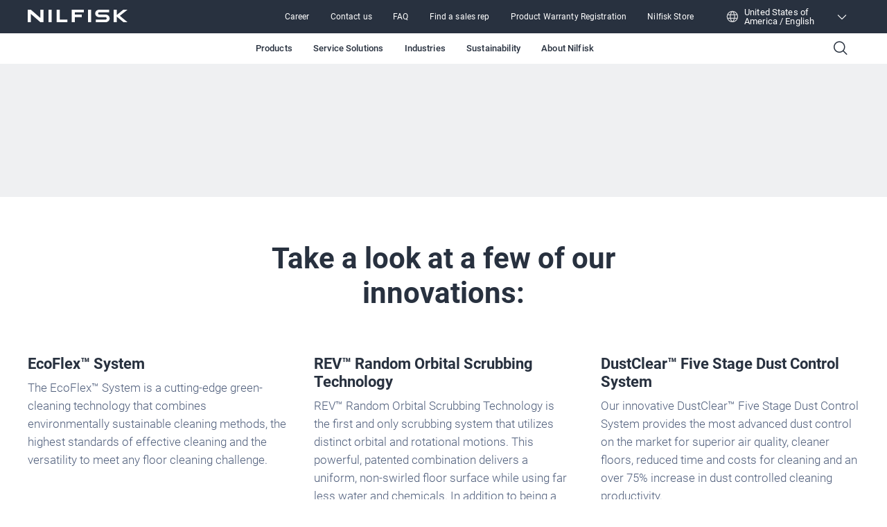

--- FILE ---
content_type: text/html; charset=utf-8
request_url: https://www.nilfisk.com/en-us/professional/solutions/innovation-at-nilfisk/
body_size: 29696
content:
<!DOCTYPE html><html lang="en-us"><head><meta charSet="utf-8"/><meta charSet="utf-8"/><meta name="viewport" content="width=device-width, initial-scale=1"/><meta name="viewport" content="width=device-width, initial-scale=1"/><link rel="stylesheet" href="/_next/static/css/4bec2391970e81f4.css" data-precedence="next"/><link rel="stylesheet" href="/_next/static/css/b36796fd15bc51d8.css" data-precedence="next"/><link rel="stylesheet" href="/_next/static/css/ef46db3751d8e999.css" data-precedence="next"/><link rel="stylesheet" href="/_next/static/css/d94b6c0dd99bfe20.css" data-precedence="next"/><link rel="preload" as="script" fetchPriority="low" href="/_next/static/chunks/webpack-59edcfc436c50754.js"/><script src="/_next/static/chunks/fd9d1056-45db355eb63ea497.js" async=""></script><script src="/_next/static/chunks/117-588c7dd2155227b7.js" async=""></script><script src="/_next/static/chunks/main-app-5e42b049e6bcd012.js" async=""></script><script src="/_next/static/chunks/557-5d84c360a71ae2ac.js" async=""></script><script src="/_next/static/chunks/913-eec555fa1bc50523.js" async=""></script><script src="/_next/static/chunks/app/%5Blocale%5D/layout-d6a926c62d982715.js" async=""></script><script src="/_next/static/chunks/6edf0643-2e6809d6c7436fec.js" async=""></script><script src="/_next/static/chunks/c16f53c3-05a7c4e22fc09bc3.js" async=""></script><script src="/_next/static/chunks/660-509ce8c09e07e684.js" async=""></script><script src="/_next/static/chunks/173-614c2a6e5b8e112f.js" async=""></script><script src="/_next/static/chunks/app/%5Blocale%5D/%5Bsegment%5D/%5B...rest%5D/page-fb8bf976c121e78d.js" async=""></script><link rel="preload" href="https://www.nilfisk.com/assets/scripts/gtm.js" as="script"/><meta name="format-detection" content="telephone=no"/><link rel="icon" href="/favicon.ico" sizes="any"/><link rel="preconnect" href="https://fonts.googleapis.com"/><link rel="preconnect" href="https://fonts.gstatic.com" crossorigin="anonymous"/><title>Innovation</title><meta name="description" content="Innovation"/><link rel="canonical" href="https://www.nilfisk.com/en-us/professional/solutions/innovation-at-nilfisk/"/><link rel="alternate" hrefLang="en-us" href="https://www.nilfisk.com/en-us/professional/solutions/innovation-at-nilfisk/"/><link rel="alternate" hrefLang="x-default" href="https://www.nilfisk.com/en-us/professional/solutions/innovation-at-nilfisk/"/><link rel="icon" href="/favicon.ico" type="image/x-icon" sizes="48x48"/><script>(self.__next_s=self.__next_s||[]).push(["https://www.nilfisk.com/assets/scripts/gtm.js",{"data-gtmId":"GTM-5FKQ5N88","id":"gtmScript"}])</script><script src="/_next/static/chunks/polyfills-42372ed130431b0a.js" noModule=""></script></head><body><main class="n-layout-container n-theme-professional"><header class="n-navbar"><div class="n-secondary-navigation n-theme-professional" data-testid="SecondaryNavigation"><section class="n-block-grid n-grid-container n-content-grid n-dynamic-padding"><div class="n-grid-item-full-screen n-secondary-navigation__wrapper" role="banner"><a class="n-secondary-navigation__icon-wrapper" aria-label="Go to homepage" href="/en-us/professional/" hrefLang="en-US"><span class="n-secondary-navigation__logo"><svg width="144" height="18" viewBox="0 0 144 18" fill="none" xmlns="http://www.w3.org/2000/svg"><g clip-path="url(#clip0_6184_2992)"><path fill-rule="evenodd" clip-rule="evenodd" d="M18.2735 0V11.9346L4.56768 0H0V17.9973H4.54521V6.06271L18.2511 17.9973H22.8188V0H18.2735ZM102.961 0C101.475 0 100.051 0.564348 99.003 1.56942C97.9523 2.5745 97.3652 3.937 97.3652 5.35861C97.3652 6.78023 97.958 8.14004 99.0086 9.14512C100.059 10.1475 101.486 10.7119 102.969 10.7092L112.068 10.693C113.125 10.693 113.984 11.51 113.984 12.5231C113.984 13.5336 113.127 14.3559 112.068 14.3532L98.2361 14.3344V18H112.453C113.979 18 115.442 17.4195 116.518 16.3876C117.597 15.3556 118.201 13.9555 118.198 12.4963C118.195 11.037 117.586 9.63959 116.504 8.61033C115.422 7.58107 113.956 7.00597 112.431 7.01135L103.326 7.04359C102.346 7.04628 101.545 6.28844 101.545 5.34786C101.545 4.40997 102.34 3.64676 103.323 3.64945C105.668 3.65213 108.012 3.65549 110.356 3.65885C112.7 3.66221 115.045 3.66557 117.389 3.66826V0H102.961ZM41.7075 0H46.2162V14.3721H57.2224V17.9973H41.7075V0ZM137.913 0L128.488 7.65631V0H123.976V17.9973H128.488V9.96208L138.163 17.9973H144L132.926 8.79576H132.923L144 0H137.913ZM87.1034 0H91.6121V17.9973H87.1034V0ZM77.9568 10.7145V7.05434H67.9337V3.6602H80.9345V0H63.3885V18H67.9V10.7145H77.9568ZM30.0607 0H34.5722V17.9973H30.0607V0Z" fill="white"></path></g><defs><clipPath id="clip0_6184_2992"><rect width="144" height="18" fill="white"></rect></clipPath></defs></svg></span></a><nav class="n-secondary-navigation__nav" role="navigation"><ul class="n-secondary-navigation__links-wrapper" role="menubar"><li class="n-secondary-navigation__left-item-wrapper"><button class="n-secondary-navigation__category n-button n-button--narrow-secondary n-button--navigation-secondary" data-testid="test-button"><a title="Career" href="/en-us/professional/about-nilfisk/job-and-career/" hrefLang="en-US" target="_self" class="n-secondary-navigation__category-link">Career</a></button></li><li class="n-secondary-navigation__left-item-wrapper"><button class="n-secondary-navigation__category n-button n-button--narrow-secondary n-button--navigation-secondary" data-testid="test-button"><a title="Contact us" href="/en-us/professional/contact-us/" hrefLang="en-US" target="_self" class="n-secondary-navigation__category-link">Contact us</a></button></li><li class="n-secondary-navigation__left-item-wrapper"><button class="n-secondary-navigation__category n-button n-button--narrow-secondary n-button--navigation-secondary" data-testid="test-button"><a title="FAQ" href="/en-us/professional/contact-us/product-faq/" hrefLang="en-US" target="_self" class="n-secondary-navigation__category-link">FAQ</a></button></li><li class="n-secondary-navigation__left-item-wrapper"><button class="n-secondary-navigation__category n-button n-button--narrow-secondary n-button--navigation-secondary" data-testid="test-button"><a title="Find a sales rep" href="/en-us/professional/pages/find-a-sales-rep/" hrefLang="en-US" target="_self" class="n-secondary-navigation__category-link">Find a sales rep</a></button></li><li class="n-secondary-navigation__left-item-wrapper"><button class="n-secondary-navigation__category n-button n-button--narrow-secondary n-button--navigation-secondary" data-testid="test-button"><a title="Product Warranty Registration" href="/en-us/professional/service-solutions/product-warranty-registration/" hrefLang="en-US" target="_self" class="n-secondary-navigation__category-link">Product Warranty Registration</a></button></li><li class="n-secondary-navigation__left-item-wrapper"><button class="n-secondary-navigation__category n-button n-button--narrow-secondary n-button--navigation-secondary" data-testid="test-button"><a title="Nilfisk Store" href="https://store.nilfisk.com/ccrz__CCSiteLogin?startURL=%2FNilfiskStore%2Fccrz__CCSiteLogin%3Fcclcl%3Den_US&amp;utm_source=CustomerZonePage&amp;utm_medium=NilfiskSite&amp;utm_campaign=NAMAdoption" hrefLang="en" target="_blank" class="n-secondary-navigation__category-link">Nilfisk Store</a></button></li></ul><div class="n-lang-selector"><div class="n-lang-selector__top"><div class="n-lang-selector__wrapper"><div><span class="n-flag n-flag--" data-testid="flag-icon"><svg width="18" height="18" viewBox="0 0 18 18" fill="none" xmlns="http://www.w3.org/2000/svg"><path fill-rule="evenodd" clip-rule="evenodd" d="M7.13804 2.26622C5.23872 2.77178 3.66268 4.0701 2.78585 5.78524H5.5533C5.89033 4.48137 6.43332 3.28847 7.13804 2.26622ZM1.24246 6.21911C1.24617 6.20755 1.25021 6.19613 1.25456 6.18488C2.37198 3.04603 5.36481 0.796714 8.88455 0.785443L8.91113 0.785156L8.93771 0.785443C12.4575 0.796714 15.4504 3.04613 16.5678 6.18509C16.5721 6.19621 16.5761 6.20747 16.5797 6.21888C16.8754 7.06124 17.0361 7.96704 17.0361 8.9104C17.0361 9.85522 16.8749 10.7624 16.5784 11.6058C16.5755 11.6144 16.5726 11.6228 16.5694 11.6312C15.4505 14.7804 12.4442 17.0354 8.91113 17.0354C5.37822 17.0354 2.37196 14.7805 1.25298 11.6315C1.24974 11.6229 1.24668 11.6143 1.24381 11.6055C0.947364 10.7622 0.786133 9.85511 0.786133 8.9104C0.786133 7.96713 0.946874 7.0614 1.24246 6.21911ZM2.78569 12.0352C3.66252 13.7506 5.23874 15.0491 7.13829 15.5546C6.43344 14.5323 5.89037 13.3393 5.55329 12.0352H2.78569ZM5.29947 10.7852H2.29488C2.12633 10.1893 2.03613 9.56036 2.03613 8.9104C2.03613 8.26033 2.12636 7.63133 2.29497 7.03524H5.29947C5.20855 7.6437 5.16113 8.27046 5.16113 8.91025C5.16113 9.55004 5.20854 10.1768 5.29947 10.7852ZM6.84939 12.0352C7.27804 13.5067 7.99871 14.7898 8.91113 15.7769C9.82355 14.7898 10.5442 13.5067 10.9729 12.0352H6.84939ZM11.2574 10.7852H6.56484C6.46428 10.1818 6.41113 9.55472 6.41113 8.91025C6.41113 8.26578 6.46428 7.63873 6.56484 7.03524H11.2574C11.358 7.63873 11.4111 8.26578 11.4111 8.91025C11.4111 9.55472 11.358 10.1818 11.2574 10.7852ZM12.269 12.0352C11.9319 13.3393 11.3888 14.5323 10.684 15.5546C12.5835 15.0491 14.1597 13.7506 15.0366 12.0352H12.269ZM15.5274 10.7852H12.5228C12.6137 10.1768 12.6611 9.55004 12.6611 8.91025C12.6611 8.27046 12.6137 7.6437 12.5228 7.03524H15.5273C15.6959 7.63133 15.7861 8.26033 15.7861 8.9104C15.7861 9.56036 15.6959 10.1893 15.5274 10.7852ZM10.6842 2.26622C12.5835 2.77178 14.1596 4.0701 15.0364 5.78524H12.269C11.9319 4.48137 11.3889 3.28847 10.6842 2.26622ZM8.91113 2.04364C9.82355 3.03071 10.5442 4.3138 10.9729 5.78524H6.8494C7.27804 4.3138 7.99872 3.03071 8.91113 2.04364Z" fill="white" fill-opacity="0.8"></path></svg></span><p class="n-lang-selector__text">United States of America / English</p></div><span class="n-lang-selector__arrow-icon n-icon ph ph-caret-down" data-testid="icon"></span></div></div><div class="n-lang-selector__bottom-section"><div class="n-lang-selector__bottom-items"><div class="n-lang-selector__bottom-selected-wrapper"><div class="n-county-lang-label"><div class="n-county-lang-label__left-wrapper"><p class="n-county-lang-label__text n-county-lang-label__text--selected">United States of America / English</p></div></div></div><div class="n-lang-selector__no-result-item"></div></div></div></div></nav></div></section></div><section class="n-block-grid n-grid-container n-content-grid n-dynamic-padding n-primary-navigation" data-testid="PrimaryNavigation"><div class="n-grid-item-full-screen"><nav class="n-primary-navigation__wrapper" role="navigation"><div class="n-primary-navigation__desktop"><ul class="n-primary-navigation__left-items" role="menubar"></ul><nav class="n-primary-navigation__center-items" role="navigation"><button class="n-primary-navigation__category n-button n-button--narrow n-button--navigation-primary" data-testid="PrimaryNavigationCategory" role="menuitem">Products</button><button class="n-primary-navigation__category n-button n-button--narrow n-button--navigation-primary" data-testid="PrimaryNavigationCategory" role="menuitem">Service Solutions</button><button class="n-primary-navigation__category n-button n-button--narrow n-button--navigation-primary" data-testid="PrimaryNavigationCategory" role="menuitem">Industries</button><button class="n-primary-navigation__category n-button n-button--narrow n-button--navigation-primary" data-testid="PrimaryNavigationCategory" role="menuitem">Sustainability</button><button class="n-primary-navigation__category n-button n-button--narrow n-button--navigation-primary" data-testid="PrimaryNavigationCategory" role="menuitem">About Nilfisk</button></nav><div><button class="n-button n-button--narrow n-button--navigation-primary" data-testid="test-button" aria-label="Search"><span class="n-primary-navigation__search-icon n-icon ph ph-magnifying-glass" data-testid="icon"></span></button></div></div><div class="n-primary-navigation__mobile"><button class="n-primary-navigation__icon-wrapper" aria-label="Search"><span class="n-primary-navigation__search-icon n-icon ph ph-magnifying-glass" data-testid="icon"></span></button><button class="n-primary-navigation__icon-wrapper" aria-label="Go to homepage"><span class="n-primary-navigation__logo"><svg width="184" height="24" viewBox="0 0 184 24" fill="none" xmlns="http://www.w3.org/2000/svg"><path d="M131.33 0C129.434 0 127.618 0.752463 126.281 2.09256C124.941 3.43267 124.192 5.24933 124.192 7.14482C124.192 9.04031 124.948 10.8534 126.288 12.1935C127.629 13.53 129.449 14.2825 131.341 14.2789C135.207 14.2717 139.077 14.2646 142.947 14.2574C144.294 14.2574 145.39 15.3467 145.39 16.6975C145.39 18.0448 144.297 19.1412 142.947 19.1377L125.303 19.1126V24H143.437C145.383 24 147.25 23.226 148.622 21.8501C149.998 20.4742 150.769 18.6073 150.765 16.6617C150.761 14.716 149.984 12.8528 148.604 11.4804C147.225 10.1081 145.354 9.3413 143.409 9.34846C139.539 9.36279 135.666 9.37713 131.796 9.39146C130.545 9.39504 129.524 8.38459 129.524 7.13049C129.524 5.87996 130.538 4.86235 131.792 4.86593C137.772 4.8731 143.753 4.88385 149.733 4.89101V0H131.33Z" fill="#28313F"></path><path d="M23.3084 0V15.9128L5.82622 0H0V23.9964H5.79755V8.08361L23.2798 23.9964H29.106V0H23.3084Z" fill="#28313F"></path><path d="M58.9501 0H53.1992V23.9964H72.9889V19.1627H58.9501V0Z" fill="#28313F"></path><path d="M175.912 0L163.89 10.2084V0H158.135V23.9964H163.89V13.2828L176.23 23.9964H183.676L169.551 11.7277H169.548L183.676 0H175.912Z" fill="#28313F"></path><path d="M116.854 0H111.103V23.9964H116.854V0Z" fill="#28313F"></path><path d="M99.4363 14.2861V9.40579H86.6516V4.88026H103.234V0H80.854V24H86.6086V14.2861H99.4363Z" fill="#28313F"></path><path d="M44.0979 0H38.3434V23.9964H44.0979V0Z" fill="#28313F"></path></svg></span></button><button class="n-primary-navigation__icon-wrapper" aria-label="Toggle menu"><span class="n-primary-navigation__hamburger-icon n-icon ph ph-list" data-testid="icon"></span></button></div></nav></div></section></header><noscript><style>.n-primary-navigation{display:none !important}</style><style>.n-lang-selector{display:none !important}</style><nav class="n-primary-navigation--noscript" role="navigation"><div class="n-primary-navigation__desktop"><ul class="n-primary-navigation__left-items" role="menubar"><li class="n-primary-navigation__left-item-wrapper" role="menuitem"><a href="/en-us/professional/products/" class="n-primary-navigation__category-link">Products</a><ul class="n-primary-navigation__sub-list"><li class="n-primary-navigation__sub-item"><a href="/en-us/professional/products/" class="n-primary-navigation__sub-link">All product categories</a></li><li class="n-primary-navigation__sub-item"><a href="/en-us/professional/products/floor-cleaning/" class="n-primary-navigation__sub-link">Floor cleaning</a></li><li class="n-primary-navigation__sub-item"><a href="/en-us/professional/products/commercial-vacuum-cleaners/" class="n-primary-navigation__sub-link">Commercial vacuum cleaners</a></li><li class="n-primary-navigation__sub-item"><a href="/en-us/professional/products/industrial-vacuum-cleaners/" class="n-primary-navigation__sub-link">Industrial vacuum cleaners</a></li><li class="n-primary-navigation__sub-item"><a href="/en-us/professional/products/pressure-washers/" class="n-primary-navigation__sub-link">Pressure washers</a></li><li class="n-primary-navigation__sub-item"><a href="/en-us/professional/technology/" class="n-primary-navigation__sub-link">Technology</a></li></ul></li><li class="n-primary-navigation__left-item-wrapper" role="menuitem"><a href="/en-us/professional/service-solutions/" class="n-primary-navigation__category-link">Service Solutions</a><ul class="n-primary-navigation__sub-list"><li class="n-primary-navigation__sub-item"><a href="/en-us/professional/service-solutions/" class="n-primary-navigation__sub-link">Service Solutions</a></li><li class="n-primary-navigation__sub-item"><a href="/en-us/professional/contact-us/" class="n-primary-navigation__sub-link">Contact us</a></li><li class="n-primary-navigation__sub-item"><a href="/en-us/professional/service-solutions/leasing-financing/" class="n-primary-navigation__sub-link">Leasing &amp; Financing</a></li><li class="n-primary-navigation__sub-item"><a href="/en-us/professional/service-solutions/product-warranty-registration/" class="n-primary-navigation__sub-link">Product Warranty Registration</a></li></ul></li><li class="n-primary-navigation__left-item-wrapper" role="menuitem"><a href="/en-us/professional/industries/" class="n-primary-navigation__category-link">Industries</a><ul class="n-primary-navigation__sub-list"><li class="n-primary-navigation__sub-item"><a href="/en-us/professional/industries/" class="n-primary-navigation__sub-link">All industries</a></li><li class="n-primary-navigation__sub-item"><a href="/en-us/professional/industries/food-and-beverage/" class="n-primary-navigation__sub-link">Food and beverage</a></li><li class="n-primary-navigation__sub-item"><a href="/en-us/professional/industries/healthcare/" class="n-primary-navigation__sub-link">Healthcare</a></li><li class="n-primary-navigation__sub-item"><a href="/en-us/professional/industries/manufacturing/" class="n-primary-navigation__sub-link">Manufacturing</a></li><li class="n-primary-navigation__sub-item"><a href="/en-us/professional/industries/warehouse-and-logistics/" class="n-primary-navigation__sub-link">Warehouse and logistics</a></li><li class="n-primary-navigation__sub-item"><a href="/en-us/professional/industries/hospitality/" class="n-primary-navigation__sub-link">Hospitality</a></li><li class="n-primary-navigation__sub-item"><a href="/en-us/professional/industries/pharma/" class="n-primary-navigation__sub-link">Pharma</a></li><li class="n-primary-navigation__sub-item"><a href="/en-us/professional/industries/education/" class="n-primary-navigation__sub-link">Education</a></li><li class="n-primary-navigation__sub-item"><a href="/en-us/professional/industries/contract-cleaners/" class="n-primary-navigation__sub-link">Contract cleaners</a></li><li class="n-primary-navigation__sub-item"><a href="/en-us/professional/industries/battery-manufacturers/" class="n-primary-navigation__sub-link">Battery manufacturers</a></li><li class="n-primary-navigation__sub-item"><a href="/en-us/professional/industries/building-and-construction/" class="n-primary-navigation__sub-link">Building and construction</a></li><li class="n-primary-navigation__sub-item"><a href="/en-us/professional/industries/airports/" class="n-primary-navigation__sub-link">Airports</a></li><li class="n-primary-navigation__sub-item"><a href="/en-us/professional/industries/dust-safety/" class="n-primary-navigation__sub-link">Dust Safety</a></li></ul></li><li class="n-primary-navigation__left-item-wrapper" role="menuitem"><a href="/en-us/professional/about-nilfisk/sustainability/" class="n-primary-navigation__category-link">Sustainability</a><ul class="n-primary-navigation__sub-list"><li class="n-primary-navigation__sub-item"><a href="/en-us/professional/about-nilfisk/sustainability/" class="n-primary-navigation__sub-link">Sustainability</a></li><li class="n-primary-navigation__sub-item"><a href="/en-us/professional/about-nilfisk/sustainability/co2-calculator/" class="n-primary-navigation__sub-link">CO2 calculator</a></li></ul></li><li class="n-primary-navigation__left-item-wrapper" role="menuitem"><a href="/en-us/professional/about-nilfisk/" class="n-primary-navigation__category-link">About Nilfisk</a><ul class="n-primary-navigation__sub-list"><li class="n-primary-navigation__sub-item"><a href="/en-us/professional/contact-us/" class="n-primary-navigation__sub-link">Contact</a></li><li class="n-primary-navigation__sub-item"><a href="/en-us/professional/about-nilfisk/brands/" class="n-primary-navigation__sub-link">Brands</a></li><li class="n-primary-navigation__sub-item"><a href="/en-us/professional/about-nilfisk/about-nilfisk-group/" class="n-primary-navigation__sub-link">About Nilfisk Group</a></li><li class="n-primary-navigation__sub-item"><a href="/en-us/professional/about-nilfisk/news-and-articles/" class="n-primary-navigation__sub-link">News and articles</a></li><li class="n-primary-navigation__sub-item"><a href="/en-us/professional/about-nilfisk/customerzone/" class="n-primary-navigation__sub-link">CustomerZone</a></li><li class="n-primary-navigation__sub-item"><a href="/en-us/professional/about-nilfisk/sustainability/" class="n-primary-navigation__sub-link">Sustainability</a></li><li class="n-primary-navigation__sub-item"><a href="/en-us/professional/about-nilfisk/job-and-career/" class="n-primary-navigation__sub-link">Job and career</a></li></ul></li></ul></div></nav></noscript><!--$!--><template data-dgst="BAILOUT_TO_CLIENT_SIDE_RENDERING"></template><!--/$--><!--$!--><template data-dgst="BAILOUT_TO_CLIENT_SIDE_RENDERING"></template><!--/$--><section class="n-block-grid n-grid-container n-content-grid n-theme-light n-dynamic-padding n-text-block"><div class="n-grid-item n-text-block-content n-sanitized-content" style="opacity:0;transform:translateY(100px)"><p style="text-align: center;">From our first Lowboy™ floor machines to the high efficiency, high performance, sustainable floor cleaning equipment we offer today, we’re proud of our ongoing work to develop state-of-the-art technologies that improve your floor cleaning operations, day after day.</p></div></section><section class="n-block-grid n-grid-container n-content-grid n-theme-white n-dynamic-padding n-content-in-box-element" data-testid="content-in-box-element"><header data-testid="content-in-box-element-title" class="n-title-grid n-align-center n-grid-item-full-screen"><div class="n-title-header-container"><h2 class="n-display-2">Take a look at a few of our innovations:</h2></div></header><div class="n-grid-item-full-screen n-content-in-box-element-items"><div class="n-content-in-box-element-grid"><div class="n-content-in-box-element-item" data-testid="content-in-box-element-item"><div class="n-content-in-box-element-item-wrapper"><div class="n-content-in-box-element-item-title-container"><h5 class="n-content-in-box-element-item-title">EcoFlex™ System</h5></div><div class="n-content-in-box-element-item-description n-sanitized-content"><p>The EcoFlex™ System is a cutting-edge green-cleaning technology that combines environmentally sustainable cleaning methods, the highest standards of effective cleaning and the versatility to meet any floor cleaning challenge.</p></div><div class="n-theme-professional n-content-in-box-element-item-button-group"></div></div></div><div class="n-content-in-box-element-item" data-testid="content-in-box-element-item"><div class="n-content-in-box-element-item-wrapper"><div class="n-content-in-box-element-item-title-container"><h5 class="n-content-in-box-element-item-title">REV™ Random Orbital Scrubbing Technology</h5></div><div class="n-content-in-box-element-item-description n-sanitized-content"><p>REV™ Random Orbital Scrubbing Technology is the first and only scrubbing system that utilizes distinct orbital and rotational motions. This powerful, patented combination delivers a uniform, non-swirled floor surface while using far less water and chemicals. In addition to being a superior daily scrubber, REV is so effective at deep scrubbing that you can remove old floor finish in a single pass — with no chemicals at all — leaving floors ready for restoration.</p></div><div class="n-theme-professional n-content-in-box-element-item-button-group"></div></div></div><div class="n-content-in-box-element-item" data-testid="content-in-box-element-item"><div class="n-content-in-box-element-item-wrapper"><div class="n-content-in-box-element-item-title-container"><h5 class="n-content-in-box-element-item-title">DustClear™ Five Stage Dust Control System</h5></div><div class="n-content-in-box-element-item-description n-sanitized-content"><p>Our innovative DustClear™ Five Stage Dust Control System provides the most advanced dust control on the market for superior air quality, cleaner floors, reduced time and costs for cleaning and an over 75% increase in dust controlled cleaning productivity.</p></div><div class="n-theme-professional n-content-in-box-element-item-button-group"></div></div></div><div class="n-content-in-box-element-item" data-testid="content-in-box-element-item"><div class="n-content-in-box-element-item-wrapper"><div class="n-content-in-box-element-item-title-container"><h5 class="n-content-in-box-element-item-title">DustGuard™</h5></div><div class="n-content-in-box-element-item-description n-sanitized-content"><p>Our industry-exclusive DustGuard™ technology, available on Advance floor sweepers, uses a light misting technique to deliver just enough moisture to attack airborne dust and debris — even at side brooms. This ensures that everything in the sweeper’s path is swept into the hopper to deliver superior dust control and increase your cleaning efficiency and effectiveness.</p></div><div class="n-theme-professional n-content-in-box-element-item-button-group"></div></div></div><div class="n-content-in-box-element-item" data-testid="content-in-box-element-item"><div class="n-content-in-box-element-item-wrapper"><div class="n-content-in-box-element-item-title-container"><h5 class="n-content-in-box-element-item-title">LIFT™ Technology</h5></div><div class="n-content-in-box-element-item-description n-sanitized-content"><p>Our patented LIFT™ Technology (Low moisture, Indirect spray, Fast dry time, True cleaning) uses a unique indirect spray that leaves carpets clean and dry in less than 30 minutes while increasing per-tank productivity and reducing water consumption.</p></div><div class="n-theme-professional n-content-in-box-element-item-button-group"></div></div></div><div class="n-content-in-box-element-item" data-testid="content-in-box-element-item"><div class="n-content-in-box-element-item-wrapper"><div class="n-content-in-box-element-item-title-container"><h5 class="n-content-in-box-element-item-title">SmartFlow™ Technology</h5></div><div class="n-content-in-box-element-item-description n-sanitized-content"><p>Conventional automatic scrubbers tend to apply more water and cleaning solution on the floor than needed, especially when maneuvering around obstacles, slowing down on turns or cleaning along edges. SmartFlow™ Technology eliminates extra solution dispensing by automatically reducing the solution flow rate when the machine is slowed down. This extends productivity per tankful, saves costs on water and solution and reduces the likelihood of slip-and-fall accidents.</p></div><div class="n-theme-professional n-content-in-box-element-item-button-group"></div></div></div><div class="n-content-in-box-element-item" data-testid="content-in-box-element-item"><div class="n-content-in-box-element-item-wrapper"><div class="n-content-in-box-element-item-title-container"><h5 class="n-content-in-box-element-item-title">TrackClean™ Centralized Fleet Management</h5></div><div class="n-content-in-box-element-item-description n-sanitized-content"><p>TrackClean™ Centralized Fleet Management gives you 24/7 access to vital operational data on your floor cleaning equipment. That means you know exactly what’s happening, when it’s happening, where it’s happening, and who is doing it (with the optional Operator ID functionality). When your machines are connected to TrackClean, it’s easy to observe, verify and improve your operational effectiveness — no matter where you are.</p></div><div class="n-theme-professional n-content-in-box-element-item-button-group"></div></div></div><div class="n-content-in-box-element-item" data-testid="content-in-box-element-item"><div class="n-content-in-box-element-item-wrapper"><div class="n-content-in-box-element-item-title-container"><h5 class="n-content-in-box-element-item-title">One-Touch™ Control</h5></div><div class="n-content-in-box-element-item-description n-sanitized-content"><p>One-Touch™ Control simplifies user operation and minimizes training requirements. Intuitive, easy-to-use One-Touch controls put all cleaning and operational functions at the user’s fingertips.</p></div><div class="n-theme-professional n-content-in-box-element-item-button-group"></div></div></div><div class="n-content-in-box-element-item" data-testid="content-in-box-element-item"><div class="n-content-in-box-element-item-wrapper"><div class="n-content-in-box-element-item-title-container"><h5 class="n-content-in-box-element-item-title">MaxAccess™</h5></div><div class="n-content-in-box-element-item-description n-sanitized-content"><p>MaxAccess™ interlocking compartments, one of our innovative design features, offer industry-best accessibility to critical components for expedited service and maintenance.</p></div><div class="n-theme-professional n-content-in-box-element-item-button-group"></div></div></div><div class="n-content-in-box-element-item" data-testid="content-in-box-element-item"><div class="n-content-in-box-element-item-wrapper"><div class="n-content-in-box-element-item-title-container"><h5 class="n-content-in-box-element-item-title">Quiet Mode™</h5></div><div class="n-content-in-box-element-item-description n-sanitized-content"><p>Quiet Mode™ allows operators to quickly and easily reduce noise levels for daytime cleaning and cleaning in noise-sensitive environments.</p></div><div class="n-theme-professional n-content-in-box-element-item-button-group"></div></div></div><div class="n-content-in-box-element-item" data-testid="content-in-box-element-item"><div class="n-content-in-box-element-item-wrapper"><div class="n-content-in-box-element-item-title-container"><h5 class="n-content-in-box-element-item-title">SmartKey™ Access</h5></div><div class="n-content-in-box-element-item-description n-sanitized-content"><p>SmartKey™ provides unique levels of user access to ensure consistent cleaning results and greater operator accountability.</p></div><div class="n-theme-professional n-content-in-box-element-item-button-group"></div></div></div><div class="n-content-in-box-element-item" data-testid="content-in-box-element-item"><div class="n-content-in-box-element-item-wrapper"><div class="n-content-in-box-element-item-title-container"><h5 class="n-content-in-box-element-item-title">Clear-View™ Design</h5></div><div class="n-content-in-box-element-item-description n-sanitized-content"><p>Our Clear-View™ Design improves operator sightlines to help improve the effectiveness and safety of your cleaning operations.</p></div><div class="n-theme-professional n-content-in-box-element-item-button-group"></div></div></div></div></div></section><section class="n-block-grid n-grid-container n-content-grid n-theme-dark n-newsletter-container-grid" data-testid="newsletter-container-grid"><div class="n-grid-item-full-screen n-newsletter-grid-item" style="background-image:url(&quot;https://www.nilfisk.com/media/pinb25nr/image_formular.jpg&quot;);background-position:100% 50%"><div class="n-newsletter-container"><header data-testid="title" class="n-title-grid n-align-left n-grid-item"><div class="n-title-header-container"><h2 class="n-display-2">Sign up for news and key industry insights</h2></div></header><div class="n-form n-layout-block"><div class="n-loading-layout-container" style="display:flex"><div class="n-laoding-layout-content"><div class="loader"><span class="loader__element"></span><span class="loader__element"></span><span class="loader__element"></span></div></div></div><iframe style="display:none" width="100%"></iframe></div></div></div></section></main><footer class="n-footer n-grid-container n-content-grid n-theme-dark n-theme-professional"><div class="n-footer__container n-grid-item-full-screen"><div class="n-footer__primary-container"><div class="n-footer__data-container"><div><h5 class="n-preheader n-letter-spacing-large n-footer__navigation-title">Follow us on social media</h5><div class="n-footer__social-icon-container"><a href="https://www.linkedin.com/company/nilfisk/" target="_blank" hrefLang="en" class="n-social-icon-wrapper"><svg data-testid="socialicon" class="n-social-icon" aria-label="linkedin" width="42" height="42" viewBox="0 0 42 42" fill="none" xmlns="http://www.w3.org/2000/svg"><path d="M11.7108 15.564H4.96973V37.719H11.7108V15.564Z" stroke="white" stroke-width="2" stroke-linecap="round" stroke-linejoin="round"></path><path d="M22.6991 19.2226C22.6991 17.5784 25.7134 15.1807 28.9743 15.1807H30.2622C34.2219 15.1807 37.4417 18.4005 37.4417 22.3602V37.7194H30.7007V24.5798C30.7007 22.8534 29.3031 21.4422 27.5631 21.4422H26.741C24.5077 21.4422 22.6991 23.2508 22.6991 25.4841V37.7194H15.958V15.5643H22.6991V19.2226Z" stroke="white" stroke-width="2" stroke-linecap="round" stroke-linejoin="round"></path><path d="M8.34014 11.358C10.4211 11.358 12.108 9.67107 12.108 7.59014C12.108 5.5092 10.4211 3.82227 8.34014 3.82227C6.2592 3.82227 4.57227 5.5092 4.57227 7.59014C4.57227 9.67107 6.2592 11.358 8.34014 11.358Z" stroke="white" stroke-width="2" stroke-linecap="round" stroke-linejoin="round"></path></svg></a><a href="https://www.facebook.com/NilfiskProfessional" target="_blank" hrefLang="en" class="n-social-icon-wrapper"><svg data-testid="socialicon" class="n-social-icon" aria-label="facebook" width="42" height="42" viewBox="0 0 42 42" fill="none" xmlns="http://www.w3.org/2000/svg"><path d="M29.0476 9.62284V6.33997C29.0476 5.7301 28.5545 5.25 27.9576 5.25H24.7266C20.6782 5.25 17.3953 8.53287 17.3953 12.5813V17.2656H13.4507C13.0614 17.2656 12.75 17.577 12.75 17.9663V22.0407C12.75 22.4299 13.0614 22.7413 13.4507 22.7413H17.4083V37.4559H23.7924V22.7284H26.8806C27.0363 22.7284 27.1791 22.6246 27.231 22.4818L28.8789 17.7586C28.9697 17.5121 28.7881 17.2526 28.5285 17.2526H23.7924V13.2171C23.7924 11.8417 24.9083 10.7258 26.2837 10.7258H27.9576C28.5675 10.7258 29.0476 10.2327 29.0476 9.63581V9.62284Z" stroke="white" stroke-width="2" stroke-linecap="round" stroke-linejoin="round"></path></svg></a><a href="https://www.instagram.com/nilfiskglobal/" target="_blank" hrefLang="en" class="n-social-icon-wrapper"><svg data-testid="socialicon" class="n-social-icon" aria-label="instagram" width="42" height="42" viewBox="0 0 42 42" fill="none" xmlns="http://www.w3.org/2000/svg"><g clip-path="url(#clip0_7467_45586)"><path d="M31.0533 11.4864C31.7369 11.4864 32.2911 10.9322 32.2911 10.2486C32.2911 9.56494 31.7369 9.01074 31.0533 9.01074C30.3696 9.01074 29.8154 9.56494 29.8154 10.2486C29.8154 10.9322 30.3696 11.4864 31.0533 11.4864Z" fill="white" stroke="white" stroke-width="2" stroke-linecap="round" stroke-linejoin="round"></path><path d="M20.8125 29.1679C25.427 29.1679 29.1679 25.427 29.1679 20.8125C29.1679 16.1979 25.427 12.457 20.8125 12.457C16.1979 12.457 12.457 16.1979 12.457 20.8125C12.457 25.427 16.1979 29.1679 20.8125 29.1679Z" stroke="white" stroke-width="2" stroke-linecap="round" stroke-linejoin="round"></path><path d="M31.6012 37.0308H10.0374C7.02723 37.0308 4.59375 34.5973 4.59375 31.5871V10.0374C4.59375 7.02723 7.02723 4.59375 10.0374 4.59375H31.6012C34.6114 4.59375 37.0449 7.02723 37.0449 10.0374V31.6012C37.0449 34.6114 34.6114 37.0449 31.6012 37.0449V37.0308Z" stroke="white" stroke-width="2" stroke-linecap="round" stroke-linejoin="round"></path></g><defs><clipPath id="clip0_7467_45586"><rect width="34.125" height="34.125" fill="white" transform="translate(3.75 3.75)"></rect></clipPath></defs></svg></a><a href="https://www.youtube.com/channel/UCpbj4uKSSjkdsPDjgM9NxtA/featured" target="_blank" hrefLang="en" class="n-social-icon-wrapper"><svg data-testid="socialicon" class="n-social-icon" aria-label="youtube" width="42" height="42" viewBox="0 0 42 42" fill="none" xmlns="http://www.w3.org/2000/svg"><path fill-rule="evenodd" clip-rule="evenodd" d="M9.49279 9.75C6.7314 9.75 4.5 11.9814 4.5 14.7428V27.2523C4.5 30.0136 6.7314 32.2451 9.49279 32.2451H32.2413C35.0027 32.2451 37.2341 30.0136 37.2341 27.2523V14.7428C37.2341 11.9814 35.0027 9.75 32.2413 9.75H9.49279ZM3 14.7428C3 11.153 5.90298 8.25 9.49279 8.25H32.2413C35.8312 8.25 38.7341 11.153 38.7341 14.7428V27.2523C38.7341 30.8421 35.8312 33.7451 32.2413 33.7451H9.49279C5.90298 33.7451 3 30.8421 3 27.2523V14.7428Z" fill="white"></path><path fill-rule="evenodd" clip-rule="evenodd" d="M16.7 15.3101C16.9319 15.1761 17.2176 15.1759 17.4497 15.3097L26.4868 20.5182C26.719 20.6521 26.8621 20.8996 26.8623 21.1676C26.8625 21.4356 26.7196 21.6833 26.4876 21.8174L17.4505 27.0408C17.2185 27.1749 16.9325 27.175 16.7004 27.0411C16.4682 26.9071 16.3252 26.6595 16.3252 26.3915V15.9595C16.3252 15.6916 16.468 15.4441 16.7 15.3101ZM17.8252 17.2574V25.0917L24.612 21.169L17.8252 17.2574Z" fill="white"></path></svg></a></div></div><div class="n-body-2 n-text-light n-footer__general-contact"><p><b>Nilfisk Inc.</b></p>
<p></p>
<p>9435 Winnetka Ave N</p>
<p>Brooklyn Park, MN 55445</p>
<p></p>
<p>Tel:  800-989-2235</p>
<p>Fax:  800-989-6566</p>
<p></p>
<p>CVR no.   62572213</p></div></div><nav class="n-footer__desktop-nav"><div><h5 class="n-preheader n-letter-spacing-large n-footer__navigation-title">WEBSITE</h5><ul><li class="n-body-3 n-footer__link"><a text="Nilfisk Pressure Washers" href="http://www.nilfiskhpw.com/" target="_blank" hrefLang="en">Nilfisk Pressure Washers</a></li><li class="n-body-3 n-footer__link"><a text="Nilfisk University" href="http://nilfisku.com/en-us/" target="_blank" hrefLang="en-US">Nilfisk University</a></li></ul></div><div><h5 class="n-preheader n-letter-spacing-large n-footer__navigation-title">QUICKLINKS</h5><ul><li class="n-body-3 n-footer__link"><a text="About Nilfisk" href="/en-us/professional/about-nilfisk/" hrefLang="en-US">About Nilfisk</a></li><li class="n-body-3 n-footer__link"><a text="CustomerZone" href="/en-us/professional/about-nilfisk/customerzone/" hrefLang="en-US">CustomerZone</a></li><li class="n-body-3 n-footer__link"><a text="Job and career" href="/en-us/professional/about-nilfisk/job-and-career/" hrefLang="en-US">Job and career</a></li></ul></div><div><h5 class="n-preheader n-letter-spacing-large n-footer__navigation-title">COMPANY</h5><ul><li class="n-body-3 n-footer__link"><a text="Contact us" href="/en-us/professional/contact-us/" hrefLang="en-US">Contact us</a></li><li class="n-body-3 n-footer__link"><a text="About Nilfisk" href="/en-us/professional/about-nilfisk/" hrefLang="en-US">About Nilfisk</a></li></ul></div></nav></div><nav class="n-footer__mobile-nav"><ul><label class="n-footer__accordion n-accordion" data-testid="accordion"><input class="n-accordion-toggle" type="checkbox"/><div class="n-accordion-header" data-testid="accordion-header"><div class="n-accordion-text-wrapper"><span class="n-body-1 n-text-bold"><span>WEBSITE</span></span></div><span class="n-icon-wrapper"><button type="button" class="n-navigating-icon-wrapper n-emphasis--secondary n-theme-undefined" data-testid="n-navigating-icon-wrapper"><span class="n-navigating-icon n-icon ph ph-caret-down" data-testid="icon"></span></button></span></div><div class="n-accordion-content n-body-1 n-text-light" data-testid="accordion-content"><li class="n-body-2 n-text-medium n-footer__link"><a text="Nilfisk Pressure Washers" href="http://www.nilfiskhpw.com/" target="_blank" hrefLang="en">Nilfisk Pressure Washers</a></li><li class="n-body-2 n-text-medium n-footer__link"><a text="Nilfisk University" href="http://nilfisku.com/en-us/" target="_blank" hrefLang="en-US">Nilfisk University</a></li></div></label><label class="n-footer__accordion n-accordion" data-testid="accordion"><input class="n-accordion-toggle" type="checkbox"/><div class="n-accordion-header" data-testid="accordion-header"><div class="n-accordion-text-wrapper"><span class="n-body-1 n-text-bold"><span>QUICKLINKS</span></span></div><span class="n-icon-wrapper"><button type="button" class="n-navigating-icon-wrapper n-emphasis--secondary n-theme-undefined" data-testid="n-navigating-icon-wrapper"><span class="n-navigating-icon n-icon ph ph-caret-down" data-testid="icon"></span></button></span></div><div class="n-accordion-content n-body-1 n-text-light" data-testid="accordion-content"><li class="n-body-2 n-text-medium n-footer__link"><a text="About Nilfisk" href="/en-us/professional/about-nilfisk/" hrefLang="en-US">About Nilfisk</a></li><li class="n-body-2 n-text-medium n-footer__link"><a text="CustomerZone" href="/en-us/professional/about-nilfisk/customerzone/" hrefLang="en-US">CustomerZone</a></li><li class="n-body-2 n-text-medium n-footer__link"><a text="Job and career" href="/en-us/professional/about-nilfisk/job-and-career/" hrefLang="en-US">Job and career</a></li></div></label><label class="n-footer__accordion n-accordion" data-testid="accordion"><input class="n-accordion-toggle" type="checkbox"/><div class="n-accordion-header" data-testid="accordion-header"><div class="n-accordion-text-wrapper"><span class="n-body-1 n-text-bold"><span>COMPANY</span></span></div><span class="n-icon-wrapper"><button type="button" class="n-navigating-icon-wrapper n-emphasis--secondary n-theme-undefined" data-testid="n-navigating-icon-wrapper"><span class="n-navigating-icon n-icon ph ph-caret-down" data-testid="icon"></span></button></span></div><div class="n-accordion-content n-body-1 n-text-light" data-testid="accordion-content"><li class="n-body-2 n-text-medium n-footer__link"><a text="Contact us" href="/en-us/professional/contact-us/" hrefLang="en-US">Contact us</a></li><li class="n-body-2 n-text-medium n-footer__link"><a text="About Nilfisk" href="/en-us/professional/about-nilfisk/" hrefLang="en-US">About Nilfisk</a></li></div></label><label class="n-footer__accordion n-accordion" data-testid="accordion"><input class="n-accordion-toggle" type="checkbox"/><div class="n-accordion-header" data-testid="accordion-header"><div class="n-accordion-text-wrapper"><span class="n-body-1 n-text-bold"></span></div><span class="n-icon-wrapper"><button type="button" class="n-navigating-icon-wrapper n-emphasis--secondary n-theme-undefined" data-testid="n-navigating-icon-wrapper"><span class="n-navigating-icon n-icon ph ph-caret-down" data-testid="icon"></span></button></span></div><div class="n-accordion-content n-body-1 n-text-light" data-testid="accordion-content"><li class="n-body-2 n-text-medium n-footer__link"><a text="Terms and conditions" href="/global/professional/legal/general-terms-and-conditions-nilfisk/united-states-of-america-terms-and-conditions/" target="_blank" hrefLang="en">Terms and conditions</a></li><li class="n-body-2 n-text-medium n-footer__link"><a text="GDPR" href="/global/professional/legal/gdpr/" hrefLang="en">GDPR</a></li><li class="n-body-2 n-text-medium n-footer__link"><a text="Legal Notice" href="/global/professional/legal/legal-notice/" hrefLang="en">Legal Notice</a></li><li class="n-body-2 n-text-medium n-footer__link"><a text="Privacy Policy" href="/global/professional/legal/privacy-policy/" hrefLang="en">Privacy Policy</a></li><li class="n-body-2 n-text-medium n-footer__link"><a text="Cookie policy" href="/global/professional/legal/cookie-policy/" hrefLang="en">Cookie policy</a></li><li class="n-body-2 n-text-medium n-footer__link"><a text="Vulnerability Disclosure Policy" href="/global/professional/legal/vulnerability-disclosure-policy/" hrefLang="en">Vulnerability Disclosure Policy</a></li><li class="n-body-2 n-text-medium n-footer__link"><a text="Whistleblower System" href="https://nilfisk.whistleblowernetwork.net/frontpage" target="_blank" hrefLang="en">Whistleblower System</a></li></div></label></ul></nav><div class="n-footer__secondary-container"><div class="n-footer__tagline-container"><a aria-label="Go to homepage" href="/"><svg width="184" height="24" viewBox="0 0 184 24" fill="white" xmlns="http://www.w3.org/2000/svg"><path d="M131.33 0C129.434 0 127.618 0.752463 126.281 2.09256C124.941 3.43267 124.192 5.24933 124.192 7.14482C124.192 9.04031 124.948 10.8534 126.288 12.1935C127.629 13.53 129.449 14.2825 131.341 14.2789C135.207 14.2717 139.077 14.2646 142.947 14.2574C144.294 14.2574 145.39 15.3467 145.39 16.6975C145.39 18.0448 144.297 19.1412 142.947 19.1377L125.303 19.1126V24H143.437C145.383 24 147.25 23.226 148.622 21.8501C149.998 20.4742 150.769 18.6073 150.765 16.6617C150.761 14.716 149.984 12.8528 148.604 11.4804C147.225 10.1081 145.354 9.3413 143.409 9.34846C139.539 9.36279 135.666 9.37713 131.796 9.39146C130.545 9.39504 129.524 8.38459 129.524 7.13049C129.524 5.87996 130.538 4.86235 131.792 4.86593C137.772 4.8731 143.753 4.88385 149.733 4.89101V0H131.33Z" fill="white"></path><path d="M23.3084 0V15.9128L5.82622 0H0V23.9964H5.79755V8.08361L23.2798 23.9964H29.106V0H23.3084Z" fill="white"></path><path d="M58.9501 0H53.1992V23.9964H72.9889V19.1627H58.9501V0Z" fill="white"></path><path d="M175.912 0L163.89 10.2084V0H158.135V23.9964H163.89V13.2828L176.23 23.9964H183.676L169.551 11.7277H169.548L183.676 0H175.912Z" fill="white"></path><path d="M116.854 0H111.103V23.9964H116.854V0Z" fill="white"></path><path d="M99.4363 14.2861V9.40579H86.6516V4.88026H103.234V0H80.854V24H86.6086V14.2861H99.4363Z" fill="white"></path><path d="M44.0979 0H38.3434V23.9964H44.0979V0Z" fill="white"></path></svg></a><p class="n-body-2">Nilfisk is one of the world’s leading manufacturers of professional cleaning equipment​​​​​​​.</p></div><div class="n-footer__desktop-document-container"><a text="Terms and conditions" href="/global/professional/legal/general-terms-and-conditions-nilfisk/united-states-of-america-terms-and-conditions/" target="_blank" hrefLang="en" class="n-body-4">Terms and conditions</a><a text="GDPR" href="/global/professional/legal/gdpr/" hrefLang="en" class="n-body-4">GDPR</a><a text="Legal Notice" href="/global/professional/legal/legal-notice/" hrefLang="en" class="n-body-4">Legal Notice</a><a text="Privacy Policy" href="/global/professional/legal/privacy-policy/" hrefLang="en" class="n-body-4">Privacy Policy</a><a text="Cookie policy" href="/global/professional/legal/cookie-policy/" hrefLang="en" class="n-body-4">Cookie policy</a><a text="Vulnerability Disclosure Policy" href="/global/professional/legal/vulnerability-disclosure-policy/" hrefLang="en" class="n-body-4">Vulnerability Disclosure Policy</a><a text="Whistleblower System" href="https://nilfisk.whistleblowernetwork.net/frontpage" target="_blank" hrefLang="en" class="n-body-4">Whistleblower System</a></div></div></div><div class="n-footer__copyright-container n-grid-item-full-screen"><p class="n-preheader n-letter-spacing-large n-footer__copyright-text">Copyright © Nilfisk Group 2025</p></div></footer><!--$--><style>
#nprogress {
  pointer-events: none;
}

#nprogress .bar {
  background: rgba(var(--color-nilfisk-professional-blue));

  position: fixed;
  z-index: 99999;
  top: 0;
  left: 0;

  width: 100%;
  height: 4px;
}

/* Fancy blur effect */
#nprogress .peg {
  display: block;
  position: absolute;
  right: 0px;
  width: 100px;
  height: 100%;
  box-shadow: 0 0 10px rgba(var(--color-nilfisk-professional-blue)), 0 0 5px rgba(var(--color-nilfisk-professional-blue));
  opacity: 1.0;

  -webkit-transform: rotate(3deg) translate(0px, -4px);
      -ms-transform: rotate(3deg) translate(0px, -4px);
          transform: rotate(3deg) translate(0px, -4px);
}

/* Remove these to get rid of the spinner */
#nprogress .spinner {
  display: block;
  position: fixed;
  z-index: 1031;
  top: 15px;
  bottom: auto;
  right: 15px;
  left: auto;
}

#nprogress .spinner-icon {
  width: 18px;
  height: 18px;
  box-sizing: border-box;

  border: solid 2px transparent;
  border-top-color: rgba(var(--color-nilfisk-professional-blue));
  border-left-color: rgba(var(--color-nilfisk-professional-blue));
  border-radius: 50%;

  -webkit-animation: nprogress-spinner 400ms linear infinite;
          animation: nprogress-spinner 400ms linear infinite;
}

.nprogress-custom-parent {
  overflow: hidden;
  position: relative;
}

.nprogress-custom-parent #nprogress .spinner,
.nprogress-custom-parent #nprogress .bar {
  position: absolute;
}

@-webkit-keyframes nprogress-spinner {
  0%   { -webkit-transform: rotate(0deg); }
  100% { -webkit-transform: rotate(360deg); }
}
@keyframes nprogress-spinner {
  0%   { transform: rotate(0deg); }
  100% { transform: rotate(360deg); }
}
</style><!--/$--><script src="/_next/static/chunks/webpack-59edcfc436c50754.js" async=""></script><script>(self.__next_f=self.__next_f||[]).push([0]);self.__next_f.push([2,null])</script><script>self.__next_f.push([1,"1:HL[\"/_next/static/css/4bec2391970e81f4.css\",\"style\"]\n2:HL[\"/_next/static/css/b36796fd15bc51d8.css\",\"style\"]\n3:HL[\"/_next/static/css/ef46db3751d8e999.css\",\"style\"]\n4:HL[\"/_next/static/css/d94b6c0dd99bfe20.css\",\"style\"]\n"])</script><script>self.__next_f.push([1,"5:I[12846,[],\"\"]\n8:I[4707,[],\"\"]\nc:I[36423,[],\"\"]\nd:I[88003,[\"557\",\"static/chunks/557-5d84c360a71ae2ac.js\",\"913\",\"static/chunks/913-eec555fa1bc50523.js\",\"203\",\"static/chunks/app/%5Blocale%5D/layout-d6a926c62d982715.js\"],\"\"]\ne:I[35635,[\"557\",\"static/chunks/557-5d84c360a71ae2ac.js\",\"913\",\"static/chunks/913-eec555fa1bc50523.js\",\"203\",\"static/chunks/app/%5Blocale%5D/layout-d6a926c62d982715.js\"],\"RouteChangeListener\"]\nf:I[15938,[\"557\",\"static/chunks/557-5d84c360a71ae2ac.js\",\"913\",\"static/chunks/913-eec555fa1bc50523.js\",\"203\",\"static/chunks/app/%5Blocale%5D/layout-d6a926c62d982715.js\"],\"default\"]\n11:I[61060,[],\"\"]\n9:[\"locale\",\"en-us\",\"d\"]\na:[\"segment\",\"professional\",\"d\"]\nb:[\"rest\",\"solutions/innovation-at-nilfisk\",\"c\"]\n12:[]\n"])</script><script>self.__next_f.push([1,"0:[\"$\",\"$L5\",null,{\"buildId\":\"5Zr3v0VTMiZPLnqe_22Jf\",\"assetPrefix\":\"\",\"urlParts\":[\"\",\"en-us\",\"professional\",\"solutions\",\"innovation-at-nilfisk\",\"\"],\"initialTree\":[\"\",{\"children\":[[\"locale\",\"en-us\",\"d\"],{\"children\":[[\"segment\",\"professional\",\"d\"],{\"children\":[[\"rest\",\"solutions/innovation-at-nilfisk\",\"c\"],{\"children\":[\"__PAGE__\",{}]}]}]}]},\"$undefined\",\"$undefined\",true],\"initialSeedData\":[\"\",{\"children\":[[\"locale\",\"en-us\",\"d\"],{\"children\":[[\"segment\",\"professional\",\"d\"],{\"children\":[[\"rest\",\"solutions/innovation-at-nilfisk\",\"c\"],{\"children\":[\"__PAGE__\",{},[[\"$L6\",\"$L7\",[[\"$\",\"link\",\"0\",{\"rel\":\"stylesheet\",\"href\":\"/_next/static/css/ef46db3751d8e999.css\",\"precedence\":\"next\",\"crossOrigin\":\"$undefined\"}],[\"$\",\"link\",\"1\",{\"rel\":\"stylesheet\",\"href\":\"/_next/static/css/d94b6c0dd99bfe20.css\",\"precedence\":\"next\",\"crossOrigin\":\"$undefined\"}]]],null],null]},[[null,[\"$\",\"$L8\",null,{\"parallelRouterKey\":\"children\",\"segmentPath\":[\"children\",\"$9\",\"children\",\"$a\",\"children\",\"$b\",\"children\"],\"error\":\"$undefined\",\"errorStyles\":\"$undefined\",\"errorScripts\":\"$undefined\",\"template\":[\"$\",\"$Lc\",null,{}],\"templateStyles\":\"$undefined\",\"templateScripts\":\"$undefined\",\"notFound\":\"$undefined\",\"notFoundStyles\":\"$undefined\"}]],null],null]},[[null,[\"$\",\"$L8\",null,{\"parallelRouterKey\":\"children\",\"segmentPath\":[\"children\",\"$9\",\"children\",\"$a\",\"children\"],\"error\":\"$undefined\",\"errorStyles\":\"$undefined\",\"errorScripts\":\"$undefined\",\"template\":[\"$\",\"$Lc\",null,{}],\"templateStyles\":\"$undefined\",\"templateScripts\":\"$undefined\",\"notFound\":\"$undefined\",\"notFoundStyles\":\"$undefined\"}]],null],null]},[[[[\"$\",\"link\",\"0\",{\"rel\":\"stylesheet\",\"href\":\"/_next/static/css/4bec2391970e81f4.css\",\"precedence\":\"next\",\"crossOrigin\":\"$undefined\"}],[\"$\",\"link\",\"1\",{\"rel\":\"stylesheet\",\"href\":\"/_next/static/css/b36796fd15bc51d8.css\",\"precedence\":\"next\",\"crossOrigin\":\"$undefined\"}]],[\"$\",\"html\",null,{\"lang\":\"en-us\",\"children\":[[\"$\",\"head\",null,{\"children\":[[\"$\",\"meta\",null,{\"charSet\":\"utf-8\"}],[\"$\",\"meta\",null,{\"name\":\"viewport\",\"content\":\"width=device-width, initial-scale=1\"}],[\"$\",\"meta\",null,{\"name\":\"format-detection\",\"content\":\"telephone=no\"}],[\"$\",\"link\",null,{\"rel\":\"icon\",\"href\":\"/favicon.ico\",\"sizes\":\"any\"}],[\"$\",\"link\",null,{\"rel\":\"preconnect\",\"href\":\"https://fonts.googleapis.com\"}],[\"$\",\"link\",null,{\"rel\":\"preconnect\",\"href\":\"https://fonts.gstatic.com\",\"crossOrigin\":\"anonymous\"}],[\"$\",\"$Ld\",null,{\"id\":\"gtmScript\",\"strategy\":\"beforeInteractive\",\"src\":\"https://www.nilfisk.com/assets/scripts/gtm.js\",\"data-gtmId\":\"GTM-5FKQ5N88\"}]]}],[\"$\",\"body\",null,{\"children\":[[\"$\",\"$Le\",null,{}],[\"$\",\"$Lf\",null,{\"children\":[\"$\",\"$L8\",null,{\"parallelRouterKey\":\"children\",\"segmentPath\":[\"children\",\"$9\",\"children\"],\"error\":\"$undefined\",\"errorStyles\":\"$undefined\",\"errorScripts\":\"$undefined\",\"template\":[\"$\",\"$Lc\",null,{}],\"templateStyles\":\"$undefined\",\"templateScripts\":\"$undefined\",\"notFound\":\"$undefined\",\"notFoundStyles\":\"$undefined\"}]}]]}]]}]],null],null]},[[null,[\"$\",\"$L8\",null,{\"parallelRouterKey\":\"children\",\"segmentPath\":[\"children\"],\"error\":\"$undefined\",\"errorStyles\":\"$undefined\",\"errorScripts\":\"$undefined\",\"template\":[\"$\",\"$Lc\",null,{}],\"templateStyles\":\"$undefined\",\"templateScripts\":\"$undefined\",\"notFound\":[[\"$\",\"title\",null,{\"children\":\"404: This page could not be found.\"}],[\"$\",\"div\",null,{\"style\":{\"fontFamily\":\"system-ui,\\\"Segoe UI\\\",Roboto,Helvetica,Arial,sans-serif,\\\"Apple Color Emoji\\\",\\\"Segoe UI Emoji\\\"\",\"height\":\"100vh\",\"textAlign\":\"center\",\"display\":\"flex\",\"flexDirection\":\"column\",\"alignItems\":\"center\",\"justifyContent\":\"center\"},\"children\":[\"$\",\"div\",null,{\"children\":[[\"$\",\"style\",null,{\"dangerouslySetInnerHTML\":{\"__html\":\"body{color:#000;background:#fff;margin:0}.next-error-h1{border-right:1px solid rgba(0,0,0,.3)}@media (prefers-color-scheme:dark){body{color:#fff;background:#000}.next-error-h1{border-right:1px solid rgba(255,255,255,.3)}}\"}}],[\"$\",\"h1\",null,{\"className\":\"next-error-h1\",\"style\":{\"display\":\"inline-block\",\"margin\":\"0 20px 0 0\",\"padding\":\"0 23px 0 0\",\"fontSize\":24,\"fontWeight\":500,\"verticalAlign\":\"top\",\"lineHeight\":\"49px\"},\"children\":\"404\"}],[\"$\",\"div\",null,{\"style\":{\"display\":\"inline-block\"},\"children\":[\"$\",\"h2\",null,{\"style\":{\"fontSize\":14,\"fontWeight\":400,\"lineHeight\":\"49px\",\"margin\":0},\"children\":\"This page could not be found.\"}]}]]}]}]],\"notFoundStyles\":[]}]],null],null],\"couldBeIntercepted\":false,\"initialHead\":[null,\"$L10\"],\"globalErrorComponent\":\"$11\",\"missingSlots\":\"$W12\"}]\n"])</script><script>self.__next_f.push([1,"13:I[82094,[\"113\",\"static/chunks/6edf0643-2e6809d6c7436fec.js\",\"501\",\"static/chunks/c16f53c3-05a7c4e22fc09bc3.js\",\"557\",\"static/chunks/557-5d84c360a71ae2ac.js\",\"660\",\"static/chunks/660-509ce8c09e07e684.js\",\"173\",\"static/chunks/173-614c2a6e5b8e112f.js\",\"492\",\"static/chunks/app/%5Blocale%5D/%5Bsegment%5D/%5B...rest%5D/page-fb8bf976c121e78d.js\"],\"HydrationBoundary\"]\n14:I[8964,[\"113\",\"static/chunks/6edf0643-2e6809d6c7436fec.js\",\"501\",\"static/chunks/c16f53c3-05a7c4e22fc09bc3.js\",\"557\",\"static/chunks/557-5d84c360a71ae2ac.js\",\"660\",\"static/chunks/660-509ce8c09e07e684.js\",\"173\",\"static/chunks/173-614c2a6e5b8e112f.js\",\"492\",\"static/chunks/app/%5Blocale%5D/%5Bsegment%5D/%5B...rest%5D/page-fb8bf976c121e78d.js\"],\"default\"]\n17:I[10196,[\"113\",\"static/chunks/6edf0643-2e6809d6c7436fec.js\",\"501\",\"static/chunks/c16f53c3-05a7c4e22fc09bc3.js\",\"557\",\"static/chunks/557-5d84c360a71ae2ac.js\",\"660\",\"static/chunks/660-509ce8c09e07e684.js\",\"173\",\"static/chunks/173-614c2a6e5b8e112f.js\",\"492\",\"static/chunks/app/%5Blocale%5D/%5Bsegment%5D/%5B...rest%5D/page-fb8bf976c121e78d.js\"],\"default\"]\n18:I[45591,[\"113\",\"static/chunks/6edf0643-2e6809d6c7436fec.js\",\"501\",\"static/chunks/c16f53c3-05a7c4e22fc09bc3.js\",\"557\",\"static/chunks/557-5d84c360a71ae2ac.js\",\"660\",\"static/chunks/660-509ce8c09e07e684.js\",\"173\",\"static/chunks/173-614c2a6e5b8e112f.js\",\"492\",\"static/chunks/app/%5Blocale%5D/%5Bsegment%5D/%5B...rest%5D/page-fb8bf976c121e78d.js\"],\"default\"]\n29:I[54117,[\"113\",\"static/chunks/6edf0643-2e6809d6c7436fec.js\",\"501\",\"static/chunks/c16f53c3-05a7c4e22fc09bc3.js\",\"557\",\"static/chunks/557-5d84c360a71ae2ac.js\",\"660\",\"static/chunks/660-509ce8c09e07e684.js\",\"173\",\"static/chunks/173-614c2a6e5b8e112f.js\",\"492\",\"static/chunks/app/%5Blocale%5D/%5Bsegment%5D/%5B...rest%5D/page-fb8bf976c121e78d.js\"],\"default\"]\n2a:I[61096,[\"113\",\"static/chunks/6edf0643-2e6809d6c7436fec.js\",\"501\",\"static/chunks/c16f53c3-05a7c4e22fc09bc3.js\",\"557\",\"static/chunks/557-5d84c360a71ae2ac.js\",\"660\",\"static/chunks/660-509ce8c09e07e684.js\",\"173\",\"static/chunks/173-614c2a6e5b8e112f.js\",\"492\",\""])</script><script>self.__next_f.push([1,"static/chunks/app/%5Blocale%5D/%5Bsegment%5D/%5B...rest%5D/page-fb8bf976c121e78d.js\"],\"default\"]\n16:{\"short\":\"United States of America / English\"}\n15:{\"text\":\"$16\"}\n"])</script><script>self.__next_f.push([1,"1a:{\"categoryOverview\":\"Category overview\",\"cO2Calculator.searchNoResultsPlaceholder\":\"No results found\",\"peopleCard.learnMore\":\"Learn more\",\"categoryOverview.exploreHere\":\"Explore here\",\"product RecommendationPicker.productNumber\":\"Product no\",\"cO2Calculator.productInvalidMessage\":\"No product is selected\",\"cO2Calculator.addMoreProducts\":\"Add more products\",\"cO2Calculator.weeklyUsageTooltipTitle\":\"Weekly usage\",\"cO2Calculator.downloadReport\":\"Download report\",\"cO2Calculator.totalYearlyEmission\":\"Total yearly emission\",\"cO2Calculator.weeklyUsageHours\":\"Weekly usage (hours)\",\"cO2Calculator.weeklyUsageInvalidMessage\":\"Weekly usage hours must be between 1 and 168\",\"cO2Calculator.searchEmptyPlaceholder\":\"Start typing a product name or product number\",\"articleOverview.loadMoreNews\":\"Load more news\",\"articleOverview.categories\":\"Category\",\"cO2Calculator.countryInvalidMessage\":\"No country is selected\",\"cO2Calculator.perUnit\":\"Per unit\",\"cO2Calculator.productTooltipDescription\":\"Not all products have emissions data, we are working hard on adding all the products needed\",\"cO2Calculator.productTooltipTitle\":\"Cannot find your product?\",\"peopleCard.joinedNilfisk\":\"Joined Nilfisk in\",\"cO2Calculator.unitsInvalidMessage\":\"Number of units must be between 1 and 1000\",\"cO2Calculator.selectProduct\":\"Select Product\",\"cO2Calculator.checkCO2Emissions\":\"Calculate CO2 emissions\",\"cO2Calculator.searchByProductNameOrNumber\":\"Search by product name or number\",\"cO2Calculator.weeklyUsageTooltipDescription\":\"Insert the usage hours per unit\",\"cO2Calculator.typeRunningHours\":\"Type running hours\",\"cO2Calculator.comingSoon\":\"Coming soon\",\"cO2Calculator.units\":\"Units\",\"cO2Calculator.countryOfUsage\":\"Country of usage\",\"product RecommendationPicker.buttonLabelText\":\"Read more\",\"cO2Calculator.cO2PerYear\":\"CO2 per year\",\"peopleCard.seeNext\":\"See next\",\"peopleCard.loadMore\":\"Load more\",\"cO2Calculator.selectCountry\":\"Select country\",\"cO2Calculator.typeTheNumberOfUnits\":\"Type the number of units\",\"cO2Calculator.howDoWeDoTheCalculation\":\"How do we do the calculation\",\"articleOverview.categories.categoryText\":\"Category\",\"blockGridItems.downloadCard.fileType\":\"File type\",\"blockGridItems.labels.breadcrumbs\":\"Breadcrumbs\",\"blockGridItems.footer.goToHomepage\":\"Go to homepage\",\"blockGridItems.primaryNavigation.goToHomepage\":\"Go to homepage\",\"blockGridItems.primaryNavigation.search\":\"Search\",\"blockGridItems.imageWithZoom.zoomInOnImage\":\"Zoom in on image\"}\n"])</script><script>self.__next_f.push([1,"1c:{\"id\":\"wf9AbJA\",\"name\":\"Newsletter Sign-up | Sign-up | WF - wf9AbJA\",\"source\":\"workflow\"}\n20:{\"alias\":\"16:9\",\"width\":1265,\"height\":713,\"coordinates\":null}\n21:{\"alias\":\"21:9\",\"width\":2400,\"height\":1086,\"coordinates\":null}\n22:{\"alias\":\"4:3\",\"width\":1200,\"height\":900,\"coordinates\":null}\n23:{\"alias\":\"1:1\",\"width\":777,\"height\":777,\"coordinates\":null}\n24:{\"alias\":\"9:16\",\"width\":227,\"height\":405,\"coordinates\":null}\n25:{\"alias\":\"4:5\",\"width\":900,\"height\":1125,\"coordinates\":null}\n26:{\"alias\":\"5:7\",\"width\":2480,\"height\":3508,\"coordinates\":null}\n27:{\"alias\":\"4:1\",\"width\":2400,\"height\":600,\"coordinates\":null}\n1f:[\"$20\",\"$21\",\"$22\",\"$23\",\"$24\",\"$25\",\"$26\",\"$27\"]\n28:{\"altText\":null,\"imageCropsDescription\":null}\n1e:{\"focalPoint\":null,\"crops\":\"$1f\",\"id\":\"7d0e1b7c-70b1-452e-b31c-996de0b3bc73\",\"name\":\"Image for Nilfisk newsletter sign-up form\",\"mediaType\":\"Image\",\"url\":\"/media/pinb25nr/image_formular.jpg\",\"extension\":\"jpg\",\"width\":1920,\"height\":700,\"bytes\":154518,\"properties\":\"$28\"}\n1d:[\"$1e\"]\n1b:{\"preheader\":null,\"header\":\"Sign up for news and key industry insights\",\"subheader\":null,\"form\":\"$1c\",\"backgroundImage\":\"$1d\",\"thankYouPageUrl\":null,\"formType\":null}\n19:{\"articlesContainerKey\":\"45a78d0b-286b-4fc6-8578-0bb7ce660ae8\",\"baseTheme\":\"professional\",\"blocks\":\"$1a\",\"currentLocale\":\"$15\",\"newsletterForm\":\"$1b\"}\n"])</script><script>self.__next_f.push([1,"7:[\"$\",\"$L13\",null,{\"state\":{\"mutations\":[],\"queries\":[]},\"children\":[false,[\"$\",\"main\",null,{\"className\":\"n-layout-container n-theme-professional\",\"children\":[[\"$\",\"$L14\",null,{\"currentLocale\":{\"text\":{\"short\":\"United States of America / English\"}},\"navigationData\":{\"navigationLabels\":{\"closeButtonLabel\":\"Close\",\"searchInputPlaceholderText\":\"Search\",\"searchInputClearButtonLabel\":\"Clear\",\"blockTitleProducts\":\"Products \",\"blockTitleCategories\":\"Categories\",\"blockTitlePages\":\"Pages\",\"loadMoreProductsLabel\":\"Load More Products\",\"loadMoreCategoriesLabel\":\"Load More Categories\",\"loadMorePagesLabel\":\"Load More Pages\",\"noResultsFoundText\":\"No Results Found\"},\"navigation\":[{\"key\":\"a5b35d5a-4e74-4949-8614-f72be952374e\",\"title\":\"Products\",\"target\":null,\"anchor\":null,\"url\":\"/en-us/professional/products/\",\"image\":[{\"id\":0,\"udi\":null,\"url\":\"/media/xqtdnxmz/walk-behind-scrubber-dryers-woman-cleaning-meeting-room.jpg?v=1db8d0cf89267f0\"}],\"descriptionText\":\"Innovative cleaning machines for professionals\",\"extraTabLevel\":true,\"allLinkLabel\":\"\",\"readMoreLinkLabel\":null,\"viewAllLinkLabel\":\"View all\",\"children\":[{\"key\":\"a5b35d5a-4e74-4949-8614-f72be952374e\",\"title\":\"All product categories\",\"target\":null,\"anchor\":null,\"url\":\"/en-us/professional/products/\",\"image\":[{\"id\":0,\"udi\":null,\"url\":\"/media/xqtdnxmz/walk-behind-scrubber-dryers-woman-cleaning-meeting-room.jpg?v=1db8d0cf89267f0\"}],\"descriptionText\":\"Innovative cleaning machines for professionals\",\"extraTabLevel\":false,\"allLinkLabel\":null,\"readMoreLinkLabel\":\"All products\",\"viewAllLinkLabel\":\"View all\",\"children\":[{\"key\":\"8551168c-24d2-4cc9-bde2-62a355e4beb1\",\"title\":\"Floor cleaning\",\"target\":null,\"anchor\":null,\"url\":\"/en-us/professional/products/floor-cleaning/\",\"image\":[{\"id\":0,\"udi\":null,\"url\":\"/media/tdjjio2y/nilfisk_professional_cleaning_sc550.jpg?rxy=0.4982236712285277,0.5177782428679959\u0026v=1dc53a9e7eb2cc0\"}],\"descriptionText\":\"Keep your floors spotless with Nilfisk's commercial \u0026 industrial floor cleaners. Find your perfect floor cleaning machine today.\",\"extraTabLevel\":false,\"allLinkLabel\":null,\"readMoreLinkLabel\":null,\"viewAllLinkLabel\":\"View all\",\"children\":null},{\"key\":\"fd94df27-c78b-4b49-9944-1d818d69fe03\",\"title\":\"Robotic floor cleaning\",\"target\":null,\"anchor\":null,\"url\":\"/en-us/professional/products/floor-cleaning/robotic-floor-cleaning/\",\"image\":[{\"id\":0,\"udi\":null,\"url\":\"/media/dh3l0j2k/sc25-supermarket1.jpg?v=1dc4cb6b2dc1980\"}],\"descriptionText\":\"Boost productivity with Nilfisk's autonomous floor cleaning machines. Browse our robotic floor cleaners today!\",\"extraTabLevel\":false,\"allLinkLabel\":null,\"readMoreLinkLabel\":null,\"viewAllLinkLabel\":\"View all\",\"children\":null},{\"key\":\"cf1a738b-0c26-4795-88ca-10ccef18c202\",\"title\":\"Commercial vacuum cleaners\",\"target\":null,\"anchor\":null,\"url\":\"/en-us/professional/products/commercial-vacuum-cleaners/\",\"image\":[{\"id\":0,\"udi\":null,\"url\":\"/media/nith3sya/nilfisk_vp400_vacuum_office_cleaning.jpg?v=1dc530d066e1470\"}],\"descriptionText\":\"Eliminate dust and dirt with our range of commercial vacuum cleaners. Whether you need an upright model or a versatile wet/dry combination model, we've got the optimal machine for every industry. \",\"extraTabLevel\":false,\"allLinkLabel\":null,\"readMoreLinkLabel\":null,\"viewAllLinkLabel\":\"View all\",\"children\":null},{\"key\":\"ce6511a9-2bef-49ca-aee4-a81b7cfc0659\",\"title\":\"Industrial vacuum cleaners\",\"target\":null,\"anchor\":null,\"url\":\"/en-us/professional/products/industrial-vacuum-cleaners/\",\"image\":[{\"id\":0,\"udi\":null,\"url\":\"/media/ywaevrgx/nilfisk_vhs011_acd_industrial_vacuum.jpg?v=1dc530da2929d30\"}],\"descriptionText\":\"From fixed to mobile and centralized systems, our industrial vacuum solutions are designed to streamline your cleaning process and help operators remove waste without any hassle.\",\"extraTabLevel\":false,\"allLinkLabel\":null,\"readMoreLinkLabel\":null,\"viewAllLinkLabel\":\"View all\",\"children\":null},{\"key\":\"685291ff-85ee-4327-a67c-6bdd4757f892\",\"title\":\"Pressure washers\",\"target\":null,\"anchor\":null,\"url\":\"/en-us/professional/products/pressure-washers/\",\"image\":[{\"id\":0,\"udi\":null,\"url\":\"/media/voto2bdz/mobile-pressure-washers-man-washing-barn.jpg?v=1dac282dce5b6b0\"}],\"descriptionText\":\"With our mobile and stationary pressure washers, you can tackle tough cleaning tasks in diverse settings like agricultural, automotive, and manufacturing spaces and facilities.\",\"extraTabLevel\":false,\"allLinkLabel\":null,\"readMoreLinkLabel\":null,\"viewAllLinkLabel\":\"View all\",\"children\":null}]},{\"key\":\"8551168c-24d2-4cc9-bde2-62a355e4beb1\",\"title\":\"Floor cleaning\",\"target\":null,\"anchor\":null,\"url\":\"/en-us/professional/products/floor-cleaning/\",\"image\":[{\"id\":0,\"udi\":null,\"url\":\"/media/tdjjio2y/nilfisk_professional_cleaning_sc550.jpg?rxy=0.4982236712285277,0.5177782428679959\u0026v=1dc53a9e7eb2cc0\"}],\"descriptionText\":\"Keep your floors spotless with Nilfisk's commercial \u0026 industrial floor cleaners. Find your perfect floor cleaning machine today.\",\"extraTabLevel\":false,\"allLinkLabel\":null,\"readMoreLinkLabel\":\"Go to Floor cleaning\",\"viewAllLinkLabel\":\"View all\",\"children\":[{\"key\":\"1cd651de-8638-4e02-9db6-d5c2bd815337\",\"title\":\"Floor Scrubbers\",\"target\":null,\"anchor\":null,\"url\":\"/en-us/professional/products/floor-cleaning/floor-scrubbers/\",\"image\":[{\"id\":0,\"udi\":null,\"url\":\"/media/tdjjio2y/nilfisk_professional_cleaning_sc550.jpg?rxy=0.4982236712285277,0.5177782428679959\u0026v=1dc53a9e7eb2cc0\"}],\"descriptionText\":\"Deep clean your floors with ease and efficiency with Nilfisk's floor scrubbers. Browse our floor scrubber machines now!\",\"extraTabLevel\":false,\"allLinkLabel\":null,\"readMoreLinkLabel\":null,\"viewAllLinkLabel\":\"View all\",\"children\":[{\"key\":\"59bd7800-6ed8-4f73-b10f-999bb5e106b2\",\"title\":\"Walk-behind floor scrubbers\",\"target\":null,\"anchor\":null,\"url\":\"/en-us/professional/products/floor-cleaning/floor-scrubbers/walk-behind-floor-scrubbers/\",\"image\":[{\"id\":0,\"udi\":null,\"url\":\"/media/xqtdnxmz/walk-behind-scrubber-dryers-woman-cleaning-meeting-room.jpg?v=1db8d0cf89267f0\"}],\"descriptionText\":\"Clean floors efficiently with Nilfisk's powerful walk-behind floor scrubbers. Find the perfect walk-behind floor cleaner now!\",\"extraTabLevel\":false,\"allLinkLabel\":null,\"readMoreLinkLabel\":null,\"viewAllLinkLabel\":\"View all\",\"children\":[{\"key\":\"48f8ce7e-cfe3-438c-80bb-4832c4fa88d4\",\"title\":\"Small\",\"target\":null,\"anchor\":null,\"url\":\"/en-us/professional/products/floor-cleaning/floor-scrubbers/walk-behind-floor-scrubbers/small/\",\"image\":[{\"id\":0,\"udi\":null,\"url\":\"/media/tv2lxlfh/sc370-meeting-room.jpg?v=1dac15369248ba0\"}],\"descriptionText\":\"Clean tight spaces effortlessly \u0026 efficiently with Nilfisk's small floor scrubbers. Shop our small floor cleaner machines today.\",\"extraTabLevel\":false,\"allLinkLabel\":null,\"readMoreLinkLabel\":null,\"viewAllLinkLabel\":\"View all\",\"children\":null},{\"key\":\"4a663dd6-7126-40b5-a1b1-ff561fb16aac\",\"title\":\"Medium\",\"target\":null,\"anchor\":null,\"url\":\"/en-us/professional/products/floor-cleaning/floor-scrubbers/walk-behind-floor-scrubbers/medium/\",\"image\":[{\"id\":0,\"udi\":null,\"url\":\"/media/1j0psl32/sc430-canteen.jpg?v=1dac154eb0f8f10\"}],\"descriptionText\":\"Find the perfect cleaning balance with Nilfisk's mid-size floor scrubbers. Browse our mid-size floor scrubbers today!\",\"extraTabLevel\":false,\"allLinkLabel\":null,\"readMoreLinkLabel\":null,\"viewAllLinkLabel\":\"View all\",\"children\":null},{\"key\":\"b61d5853-2e76-4815-a377-ec6e0ab00aea\",\"title\":\"Large\",\"target\":null,\"anchor\":null,\"url\":\"/en-us/professional/products/floor-cleaning/floor-scrubbers/walk-behind-floor-scrubbers/large/\",\"image\":[{\"id\":0,\"udi\":null,\"url\":\"/media/abjny4cr/sc650d-shoppingmall5.jpg?v=1dac156ba229df0\"}],\"descriptionText\":\"Cover more ground with Nilfisk's large floor scrubbers. Find large walk-behind floor scrubbers for your business now!\",\"extraTabLevel\":false,\"allLinkLabel\":null,\"readMoreLinkLabel\":null,\"viewAllLinkLabel\":\"View all\",\"children\":null}]},{\"key\":\"9d8fdb8e-54d5-450f-87ac-d18fa5624d45\",\"title\":\"Stand-on/ride-on scrubber/dryers\",\"target\":null,\"anchor\":null,\"url\":\"/en-us/professional/products/floor-cleaning/floor-scrubbers/stand-onride-on-scrubberdryers/\",\"image\":[{\"id\":0,\"udi\":null,\"url\":\"/media/31rnkpmt/stand-on-ride-on-scrubber-dryers-man-cleaning-gym.jpg?v=1dac1584ac18410\"}],\"descriptionText\":\"Clean large spaces effortlessly with Nilfisk's ride-on floor scrubbers. Check out our riding floor scrubber machines today.\",\"extraTabLevel\":false,\"allLinkLabel\":null,\"readMoreLinkLabel\":null,\"viewAllLinkLabel\":\"View all\",\"children\":null}]},{\"key\":\"fd94df27-c78b-4b49-9944-1d818d69fe03\",\"title\":\"Robotic floor cleaning\",\"target\":null,\"anchor\":null,\"url\":\"/en-us/professional/products/floor-cleaning/robotic-floor-cleaning/\",\"image\":[{\"id\":0,\"udi\":null,\"url\":\"/media/dh3l0j2k/sc25-supermarket1.jpg?v=1dc4cb6b2dc1980\"}],\"descriptionText\":\"Boost productivity with Nilfisk's autonomous floor cleaning machines. Browse our robotic floor cleaners today!\",\"extraTabLevel\":false,\"allLinkLabel\":null,\"readMoreLinkLabel\":null,\"viewAllLinkLabel\":\"View all\",\"children\":null},{\"key\":\"e0d9fedf-1657-42be-8c15-dc963f358f3b\",\"title\":\"Sweepers\",\"target\":null,\"anchor\":null,\"url\":\"/en-us/professional/products/floor-cleaning/sweepers/\",\"image\":[{\"id\":0,\"udi\":null,\"url\":\"/media/5o0nv31f/nilfisk_sw3000_sweeper_cleaning_outdoor_area.jpg?v=1dc53aec301eb10\"}],\"descriptionText\":\"Keep your floors free of dust, debris, and waste with Nilfisk's efficient floor sweepers. Browse our industrial \u0026 commercial floor sweepers now.\",\"extraTabLevel\":false,\"allLinkLabel\":null,\"readMoreLinkLabel\":null,\"viewAllLinkLabel\":\"View all\",\"children\":[{\"key\":\"75cbbcfe-4766-421c-a3bd-74996a6e2c7f\",\"title\":\"Manual sweepers\",\"target\":null,\"anchor\":null,\"url\":\"/en-us/professional/products/floor-cleaning/sweepers/manual-sweepers/\",\"image\":[{\"id\":0,\"udi\":null,\"url\":\"/media/1r5iq3xz/manual-sweepers-man-with-manual-sweepers.jpg?v=1dac0b206dfe8a0\"}],\"descriptionText\":\"Tackle tough cleaning jobs with Nilfisk's industrial push sweepers. Find yours today!\",\"extraTabLevel\":false,\"allLinkLabel\":null,\"readMoreLinkLabel\":null,\"viewAllLinkLabel\":\"View all\",\"children\":null},{\"key\":\"d480692b-4666-447f-9ad7-2f6902bbe438\",\"title\":\"Walk-behind sweepers\",\"target\":null,\"anchor\":null,\"url\":\"/en-us/professional/products/floor-cleaning/sweepers/walk-behind-sweepers/\",\"image\":[{\"id\":0,\"udi\":null,\"url\":\"/media/pakiitep/productrange-sweepers-man-cleaning-basketball-court.jpg?v=1dac0b2b34c88a0\"}],\"descriptionText\":\"Sweep with ease with Nilfisk's versatile indoor \u0026 outdoor walk-behind sweepers. Check out our walk-behind floor sweepers today!\",\"extraTabLevel\":false,\"allLinkLabel\":null,\"readMoreLinkLabel\":null,\"viewAllLinkLabel\":\"View all\",\"children\":null},{\"key\":\"144698cf-e328-4d65-8d27-3f7bb9a2b919\",\"title\":\"Ride-on sweepers\",\"target\":null,\"anchor\":null,\"url\":\"/en-us/professional/products/floor-cleaning/sweepers/ride-on-sweepers/\",\"image\":[{\"id\":0,\"udi\":null,\"url\":\"/media/weaizcqh/ride-on-sweepers-man-cleaning-factory.jpg?v=1dac0b7ccaba4c0\"}],\"descriptionText\":\"Clean large areas effortlessly with Nilfisk's ride-on sweepers. Discover our wide range of riding floor cleaners today!\",\"extraTabLevel\":false,\"allLinkLabel\":null,\"readMoreLinkLabel\":null,\"viewAllLinkLabel\":\"View all\",\"children\":null}]},{\"key\":\"c68f48b7-4e2b-4228-89e0-4d08065be74c\",\"title\":\"Combination machines\",\"target\":null,\"anchor\":null,\"url\":\"/en-us/professional/products/floor-cleaning/combination-machines/\",\"image\":[{\"id\":0,\"udi\":null,\"url\":\"/media/emwb5ia2/nilfik_cs7010_combination_machines_warehouse_cleaning.jpg?v=1dc4ccf53264330\"}],\"descriptionText\":\"Combine sweeping and scrubbing with Nilfisk's versatile sweeper scrubbers. Save time and effort with dual-action cleaning. Explore our sweeper scrubbers now!\",\"extraTabLevel\":false,\"allLinkLabel\":null,\"readMoreLinkLabel\":null,\"viewAllLinkLabel\":\"View all\",\"children\":null},{\"key\":\"c841065f-af85-4604-81c0-d08fb521eca6\",\"title\":\"Single discs\",\"target\":null,\"anchor\":null,\"url\":\"/en-us/professional/products/floor-cleaning/single-discs/\",\"image\":[{\"id\":0,\"udi\":null,\"url\":\"/media/iuyjdcv2/scrubber-man-in-classroom.jpg?v=1dbea8cb3048320\"}],\"descriptionText\":\"Achieve the perfect finish with Nilfisk's floor buffers \u0026 polishers. Find the right single disc machines for your business now.\",\"extraTabLevel\":false,\"allLinkLabel\":null,\"readMoreLinkLabel\":null,\"viewAllLinkLabel\":\"View all\",\"children\":[{\"key\":\"593c3e4a-d8f7-4e4f-9061-0553fbd3c2ef\",\"title\":\"Low speed\",\"target\":null,\"anchor\":null,\"url\":\"/en-us/professional/products/floor-cleaning/single-discs/low-speed/\",\"image\":[{\"id\":0,\"udi\":null,\"url\":\"/media/s54h4epy/fm400_supermarket3.jpg?v=1dbebee2b9524e0\"}],\"descriptionText\":\"Achieve the perfect finish on medium-duty jobs with Nilfisk's low speed floor buffers \u0026 polishers. Find the right low speed single disc machines today.\",\"extraTabLevel\":false,\"allLinkLabel\":null,\"readMoreLinkLabel\":null,\"viewAllLinkLabel\":\"View all\",\"children\":null},{\"key\":\"f7d34252-0094-43c1-8ebc-01a85634ea9a\",\"title\":\"Two speed\",\"target\":null,\"anchor\":null,\"url\":\"/en-us/professional/products/floor-cleaning/single-discs/two-speed/\",\"image\":[{\"id\":0,\"udi\":null,\"url\":\"/media/dw1an3pe/ds350_school.jpg?v=1dac25224f69ea0\"}],\"descriptionText\":\"Achieve the perfect finish with Nilfisk's two speed floor buffers \u0026 polishers. Find the right two speed single disc machines for your business now.\",\"extraTabLevel\":false,\"allLinkLabel\":null,\"readMoreLinkLabel\":null,\"viewAllLinkLabel\":\"View all\",\"children\":null}]},{\"key\":\"b90e942f-7c3a-437b-9127-9d67d0ab8702\",\"title\":\"Carpet extractors\",\"target\":null,\"anchor\":null,\"url\":\"/en-us/professional/products/floor-cleaning/carpet-extractors/\",\"image\":[{\"id\":0,\"udi\":null,\"url\":\"/media/4lhnyruc/carpet-extractors-woman-cleaning-a-hallway.jpg?v=1da3efc22b4b5c0\"}],\"descriptionText\":\"Extend your carpets' lifespan with Nilfisk's powerful carpet extractors. Find the perfect carpet extractor for your business today.\",\"extraTabLevel\":false,\"allLinkLabel\":null,\"readMoreLinkLabel\":null,\"viewAllLinkLabel\":\"View all\",\"children\":null},{\"key\":\"5df640b9-3476-446f-976a-d1bcd5795107\",\"title\":\"Burnishers\",\"target\":null,\"anchor\":null,\"url\":\"/en-us/professional/products/floor-cleaning/burnishers/\",\"image\":[{\"id\":0,\"udi\":null,\"url\":\"/media/ik2knvy3/bu800_hall-1.jpg?rxy=0.4886630179827991,0.584293138096798\u0026v=1da7f74a1d2c690\"}],\"descriptionText\":\"Achieve a perfect shine with Nilfisk's floor burnishers. Discover our range of floor burnishing machines now!\",\"extraTabLevel\":false,\"allLinkLabel\":null,\"readMoreLinkLabel\":null,\"viewAllLinkLabel\":\"View all\",\"children\":[{\"key\":\"8077a4b0-d9b4-4246-b4cf-fc2a5e81db2e\",\"title\":\"Electric cord\",\"target\":null,\"anchor\":null,\"url\":\"/en-us/professional/products/floor-cleaning/burnishers/electric-cord/\",\"image\":[{\"id\":0,\"udi\":null,\"url\":\"/media/rdpp5ple/electric-cord-burnishers-man-cleaning-hallway.jpg?v=1da3efbeb122800\"}],\"descriptionText\":\"Get consistent results with Nilfisk's electric burnishers. Browse our electric floor burnishers today.\",\"extraTabLevel\":false,\"allLinkLabel\":null,\"readMoreLinkLabel\":null,\"viewAllLinkLabel\":\"View all\",\"children\":null},{\"key\":\"e25d8214-4b3d-4263-be1b-fe5a3c10e102\",\"title\":\"Battery\",\"target\":null,\"anchor\":null,\"url\":\"/en-us/professional/products/floor-cleaning/burnishers/battery/\",\"image\":[{\"id\":0,\"udi\":null,\"url\":\"/media/rh2avxdg/burnisher-battery-man-pushing-machine-in-cantine.jpg?v=1dac255b6b365f0\"}],\"descriptionText\":\"Get a perfect shine with Nilfisk's battery burnishers. Explore our battery-powered burnishers now!\",\"extraTabLevel\":false,\"allLinkLabel\":null,\"readMoreLinkLabel\":null,\"viewAllLinkLabel\":\"View all\",\"children\":null}]}]},{\"key\":\"cf1a738b-0c26-4795-88ca-10ccef18c202\",\"title\":\"Commercial vacuum cleaners\",\"target\":null,\"anchor\":null,\"url\":\"/en-us/professional/products/commercial-vacuum-cleaners/\",\"image\":[{\"id\":0,\"udi\":null,\"url\":\"/media/nith3sya/nilfisk_vp400_vacuum_office_cleaning.jpg?v=1dc530d066e1470\"}],\"descriptionText\":\"Eliminate dust and dirt with our range of commercial vacuum cleaners. Whether you need an upright model or a versatile wet/dry combination model, we've got the optimal machine for every industry. \",\"extraTabLevel\":false,\"allLinkLabel\":null,\"readMoreLinkLabel\":\"Go to Commercial vacuum cleaners\",\"viewAllLinkLabel\":\"View all\",\"children\":[{\"key\":\"444f646c-6c6b-4e27-af17-d52b3dc7188b\",\"title\":\"Dry vacuum cleaners\",\"target\":null,\"anchor\":null,\"url\":\"/en-us/professional/products/commercial-vacuum-cleaners/dry-vacuum-cleaners/\",\"image\":[{\"id\":0,\"udi\":null,\"url\":\"/media/u0ljiyk3/nilfisk_vu300_professional_vacuum_cleaner.jpg?v=1dc530d353e5530\"}],\"descriptionText\":\"High-quality filters ensure powerful suction and efficient filtration. \",\"extraTabLevel\":false,\"allLinkLabel\":null,\"readMoreLinkLabel\":null,\"viewAllLinkLabel\":\"View all\",\"children\":null},{\"key\":\"e1ae4def-84b4-426b-80f1-5b73d44dadde\",\"title\":\"Upright vacuum cleaners\",\"target\":null,\"anchor\":null,\"url\":\"/en-us/professional/products/commercial-vacuum-cleaners/upright-vacuum-cleaners/\",\"image\":[{\"id\":0,\"udi\":null,\"url\":\"/media/k4shdbwf/nilfisk_vu200_cordless_stick_vacuum_for_commercial_use.jpg?v=1dc530cd5ed1670\"}],\"descriptionText\":\"Our upright vacuums come with a powerful electric rotating brush that ensures a truly deep clean for your carpet.   \",\"extraTabLevel\":false,\"allLinkLabel\":null,\"readMoreLinkLabel\":null,\"viewAllLinkLabel\":\"View all\",\"children\":null},{\"key\":\"1ced550d-a9f3-4ee5-9fa5-2d11610f5fc5\",\"title\":\"Wet and dry vacuum cleaners\",\"target\":null,\"anchor\":null,\"url\":\"/en-us/professional/products/commercial-vacuum-cleaners/wet-and-dry-vacuum-cleaners/\",\"image\":[{\"id\":0,\"udi\":null,\"url\":\"/media/slrlc2be/wet-and-dry-vacuum-cleaners-woman-cleaning-hall.jpg?rxy=0.5030874635320183,0.5691555195698714\u0026v=1dc53a90dd1bd60\"}],\"descriptionText\":\"Range of tank sizes from 20 to 75 liters, so you can tackle any application. \",\"extraTabLevel\":false,\"allLinkLabel\":null,\"readMoreLinkLabel\":null,\"viewAllLinkLabel\":\"View all\",\"children\":null}]},{\"key\":\"ce6511a9-2bef-49ca-aee4-a81b7cfc0659\",\"title\":\"Industrial vacuum cleaners\",\"target\":null,\"anchor\":null,\"url\":\"/en-us/professional/products/industrial-vacuum-cleaners/\",\"image\":[{\"id\":0,\"udi\":null,\"url\":\"/media/ywaevrgx/nilfisk_vhs011_acd_industrial_vacuum.jpg?v=1dc530da2929d30\"}],\"descriptionText\":\"From fixed to mobile and centralized systems, our industrial vacuum solutions are designed to streamline your cleaning process and help operators remove waste without any hassle.\",\"extraTabLevel\":false,\"allLinkLabel\":null,\"readMoreLinkLabel\":\"Go to Industrial vacuum cleaners\",\"viewAllLinkLabel\":\"View all\",\"children\":[{\"key\":\"b59be979-b111-498a-89e5-86588e722d95\",\"title\":\"Battery powered\",\"target\":null,\"anchor\":null,\"url\":\"/en-us/professional/products/industrial-vacuum-cleaners/battery-powered/\",\"image\":[{\"id\":0,\"udi\":null,\"url\":\"/media/wk0f3kb2/battery-powered-2-people-cleaning-in-a-warehouse.jpg?v=1dad925107b8a00\"}],\"descriptionText\":\"With fast-charging and modular lithium-ion batteries.\",\"extraTabLevel\":false,\"allLinkLabel\":null,\"readMoreLinkLabel\":null,\"viewAllLinkLabel\":\"View all\",\"children\":null},{\"key\":\"46eb5c3a-f9ef-4a33-9946-9dcf8e07c23a\",\"title\":\"Single-phase wet \u0026 dry\",\"target\":null,\"anchor\":null,\"url\":\"/en-us/professional/products/industrial-vacuum-cleaners/single-phase-wet-dry/\",\"image\":[{\"id\":0,\"udi\":null,\"url\":\"/media/ewylthhe/single-phase-wet-and-dry-7000x5000-min.jpg?v=1dac1867ee3fce0\"}],\"descriptionText\":\"For regular maintenance of manufacturing facilities.\",\"extraTabLevel\":false,\"allLinkLabel\":null,\"readMoreLinkLabel\":null,\"viewAllLinkLabel\":\"View all\",\"children\":null},{\"key\":\"4e6c587c-688c-42a5-8e2c-2c1b5bea73ec\",\"title\":\"Explosion-proof\",\"target\":null,\"anchor\":null,\"url\":\"/en-us/professional/products/industrial-vacuum-cleaners/explosion-proof/\",\"image\":[{\"id\":0,\"udi\":null,\"url\":\"/media/bjbjjyve/atex-vacuum-range-application.jpg?v=1da7f7762fd8ab0\"}],\"descriptionText\":\"For collection of harmful and combustible dust particles.\",\"extraTabLevel\":false,\"allLinkLabel\":null,\"readMoreLinkLabel\":null,\"viewAllLinkLabel\":\"View all\",\"children\":[{\"key\":\"a8224432-806a-4f27-bc3a-453cc720f977\",\"title\":\"Single-phase\",\"target\":null,\"anchor\":null,\"url\":\"/en-us/professional/products/industrial-vacuum-cleaners/explosion-proof/single-phase/\",\"image\":[{\"id\":0,\"udi\":null,\"url\":\"/media/bjbjjyve/atex-vacuum-range-application.jpg?v=1da7f7762fd8ab0\"}],\"descriptionText\":\"Ideal for small to medium-sized operations, efficiently collecting harmful and combustible dust particles.\",\"extraTabLevel\":false,\"allLinkLabel\":null,\"readMoreLinkLabel\":null,\"viewAllLinkLabel\":\"View all\",\"children\":null},{\"key\":\"d4ee8a8c-8140-45f9-a5ee-e7d2b510cb12\",\"title\":\"Three-phase\",\"target\":null,\"anchor\":null,\"url\":\"/en-us/professional/products/industrial-vacuum-cleaners/explosion-proof/three-phase/\",\"image\":[{\"id\":0,\"udi\":null,\"url\":\"/media/m0ibwgkz/three-phase_ctt40-iecex_food-1.jpg?v=1dac3ed1c256850\"}],\"descriptionText\":\"Designed for heavy-duty industrial use, providing reliable collection of harmful and combustible dust particles.\",\"extraTabLevel\":false,\"allLinkLabel\":null,\"readMoreLinkLabel\":null,\"viewAllLinkLabel\":\"View all\",\"children\":null}]},{\"key\":\"5e650886-816b-4b11-9c9b-d1578e3b6fbf\",\"title\":\"Hazardous dust\",\"target\":null,\"anchor\":null,\"url\":\"/en-us/professional/products/industrial-vacuum-cleaners/hazardous-dust/\",\"image\":[{\"id\":0,\"udi\":null,\"url\":\"/media/kftpmzqp/hazardous-dust-man-cleaning-in-the-background.jpg?v=1da7f7762d76510\"}],\"descriptionText\":\"Suitable for recovery of hazardous dust particles.\",\"extraTabLevel\":false,\"allLinkLabel\":null,\"readMoreLinkLabel\":null,\"viewAllLinkLabel\":\"View all\",\"children\":[{\"key\":\"392f56d2-8e5f-4e53-9d79-c57a389c50a2\",\"title\":\"Three-phase\",\"target\":null,\"anchor\":null,\"url\":\"/en-us/professional/products/industrial-vacuum-cleaners/hazardous-dust/three-phase/\",\"image\":[{\"id\":0,\"udi\":null,\"url\":\"/media/e24h0elz/cts_taza_03.jpg?rxy=0.6163494445691203,0.3317027100962794\u0026v=1dc5accab3863e0\"}],\"descriptionText\":\"Engineered for robust, continuous industrial applications, offering high efficiency and capacity to handle substantial volumes of hazardous dust. \",\"extraTabLevel\":false,\"allLinkLabel\":null,\"readMoreLinkLabel\":null,\"viewAllLinkLabel\":\"View all\",\"children\":null}]},{\"key\":\"b75c1509-9a87-48bb-809b-dc2b6949b052\",\"title\":\"Three-phase wet \u0026 dry\",\"target\":null,\"anchor\":null,\"url\":\"/en-us/professional/products/industrial-vacuum-cleaners/three-phase-wet-dry/\",\"image\":[{\"id\":0,\"udi\":null,\"url\":\"/media/oqanfnw3/t75_metal-1-_md.jpg?v=1daee44b0624cf0\"}],\"descriptionText\":\"For regular maintenance of manufacturing facilities.\",\"extraTabLevel\":false,\"allLinkLabel\":null,\"readMoreLinkLabel\":null,\"viewAllLinkLabel\":\"View all\",\"children\":null},{\"key\":\"2d3dd162-9c3e-499c-8224-77f34ee2f54b\",\"title\":\"Oil and shavings\",\"target\":null,\"anchor\":null,\"url\":\"/en-us/professional/products/industrial-vacuum-cleaners/oil-and-shavings/\",\"image\":[{\"id\":0,\"udi\":null,\"url\":\"/media/k0abpl5n/nilfisk_oil230_vacuum_metal_chip_collection_oil_recovery.jpg?v=1dc5ac619053b70\"}],\"descriptionText\":\"Clean up cutting oil, emulsions, and shavings.\",\"extraTabLevel\":false,\"allLinkLabel\":null,\"readMoreLinkLabel\":null,\"viewAllLinkLabel\":\"View all\",\"children\":null},{\"key\":\"08f9e968-0f36-4c69-be8b-e356c378f253\",\"title\":\"Food, pharma and OEM\",\"target\":null,\"anchor\":null,\"url\":\"/en-us/professional/products/industrial-vacuum-cleaners/food-pharma-and-oem/\",\"image\":[{\"id\":0,\"udi\":null,\"url\":\"/media/4ghk4wzl/food-pharma-and-oem-lab-cleaning.jpg?v=1dac3ca1c93a860\"}],\"descriptionText\":\"Capable of tackling all dust classes.\",\"extraTabLevel\":false,\"allLinkLabel\":null,\"readMoreLinkLabel\":null,\"viewAllLinkLabel\":\"View all\",\"children\":null},{\"key\":\"9b3bcf34-d7b8-4b4b-b49d-1928daabfea1\",\"title\":\"Packaging and trims\",\"target\":null,\"anchor\":null,\"url\":\"/en-us/professional/products/industrial-vacuum-cleaners/packaging-and-trims/\",\"image\":[{\"id\":0,\"udi\":null,\"url\":\"/media/ahflc1ra/r104_package-trim.jpg?v=1dac3d273670210\"}],\"descriptionText\":\"Can be integrated into process machines.\",\"extraTabLevel\":false,\"allLinkLabel\":null,\"readMoreLinkLabel\":null,\"viewAllLinkLabel\":\"View all\",\"children\":null},{\"key\":\"7d1033e8-1482-4831-a087-eae1834fd53a\",\"title\":\"Compressed air\",\"target\":null,\"anchor\":null,\"url\":\"/en-us/professional/products/industrial-vacuum-cleaners/compressed-air/\",\"image\":[{\"id\":0,\"udi\":null,\"url\":\"/media/dwaenvm3/compressed-air_vhs110_atex-food-5.jpg?v=1dac3d6c2851450\"}],\"descriptionText\":\"For tackling solid debris and liquids.\",\"extraTabLevel\":false,\"allLinkLabel\":null,\"readMoreLinkLabel\":null,\"viewAllLinkLabel\":\"View all\",\"children\":null},{\"key\":\"b7e2ce22-bfbf-4ed3-a689-ae538fd49856\",\"title\":\"Pneumatic conveyors\",\"target\":null,\"anchor\":null,\"url\":\"/en-us/professional/products/industrial-vacuum-cleaners/pneumatic-conveyors/\",\"image\":[{\"id\":0,\"udi\":null,\"url\":\"/media/x2iff1lv/pneumatic-conveyors_pcs_food_md.jpg?v=1dc3350ac003fd0\"}],\"descriptionText\":\"Easily transfer grains from containers to process machines.\",\"extraTabLevel\":false,\"allLinkLabel\":null,\"readMoreLinkLabel\":null,\"viewAllLinkLabel\":\"View all\",\"children\":null},{\"key\":\"ed234799-82f6-47a2-bc71-45e94ea80a2d\",\"title\":\"Centralized vacuum systems\",\"target\":null,\"anchor\":null,\"url\":\"/en-us/professional/products/industrial-vacuum-cleaners/centralized-vacuum-systems/\",\"image\":[{\"id\":0,\"udi\":null,\"url\":\"/media/1r3aza2o/centralized-vacuum-systemshpv-5-_md-1.jpg?v=1dac3e1a35474d0\"}],\"descriptionText\":\"Interconnected to process machines to provide vacuum.\",\"extraTabLevel\":false,\"allLinkLabel\":null,\"readMoreLinkLabel\":null,\"viewAllLinkLabel\":\"View all\",\"children\":null}]},{\"key\":\"685291ff-85ee-4327-a67c-6bdd4757f892\",\"title\":\"Pressure washers\",\"target\":null,\"anchor\":null,\"url\":\"/en-us/professional/products/pressure-washers/\",\"image\":[{\"id\":0,\"udi\":null,\"url\":\"/media/voto2bdz/mobile-pressure-washers-man-washing-barn.jpg?v=1dac282dce5b6b0\"}],\"descriptionText\":\"With our mobile and stationary pressure washers, you can tackle tough cleaning tasks in diverse settings like agricultural, automotive, and manufacturing spaces and facilities.\",\"extraTabLevel\":false,\"allLinkLabel\":null,\"readMoreLinkLabel\":\"Go to Pressure washers\",\"viewAllLinkLabel\":\"View all\",\"children\":[{\"key\":\"37ed831e-3eb8-492b-b4d8-04eb447e15f8\",\"title\":\"Mobile pressure washers\",\"target\":null,\"anchor\":null,\"url\":\"/en-us/professional/products/pressure-washers/mobile-pressure-washers/\",\"image\":[{\"id\":0,\"udi\":null,\"url\":\"/media/voto2bdz/mobile-pressure-washers-man-washing-barn.jpg?v=1dac282dce5b6b0\"}],\"descriptionText\":\"For industrial and commercial settings including agriculture, construction, warehousing, the food industry, or the automotive industry. \",\"extraTabLevel\":false,\"allLinkLabel\":null,\"readMoreLinkLabel\":null,\"viewAllLinkLabel\":\"View all\",\"children\":[{\"key\":\"d50b9871-3193-46c1-89ec-a445f7f1f65b\",\"title\":\"Mobile cold water pressure washers\",\"target\":null,\"anchor\":null,\"url\":\"/en-us/professional/products/pressure-washers/mobile-pressure-washers/mobile-cold-water-pressure-washers/\",\"image\":[{\"id\":0,\"udi\":null,\"url\":\"/media/c5hkb0xf/mobile-cold-water-pressure-washers-man-washing-tractor.jpg?v=1da7f77b54848a0\"}],\"descriptionText\":\"Powerful and portable, ideal for tackling tough dirt and grime on various surfaces wherever you need it.\",\"extraTabLevel\":false,\"allLinkLabel\":null,\"readMoreLinkLabel\":null,\"viewAllLinkLabel\":\"View all\",\"children\":[{\"key\":\"aae2d8d7-9de5-474b-b9f6-d98baa7ae54b\",\"title\":\"Medium\",\"target\":null,\"anchor\":null,\"url\":\"/en-us/professional/products/pressure-washers/mobile-pressure-washers/mobile-cold-water-pressure-washers/medium/\",\"image\":[{\"id\":0,\"udi\":null,\"url\":\"/media/130k0myy/mc-4m-xt_agri_02-min.jpg?v=1dac300299492b0\"}],\"descriptionText\":\"Robust and eco-friendly, ideal for automotive, agriculture, and light construction tasks.\",\"extraTabLevel\":false,\"allLinkLabel\":null,\"readMoreLinkLabel\":null,\"viewAllLinkLabel\":\"View all\",\"children\":null}]}]}]},{\"key\":\"e5b773c9-438e-471e-a114-d6e884c3106e\",\"title\":\"Technology\",\"target\":null,\"anchor\":null,\"url\":\"/en-us/professional/technology/\",\"image\":[{\"id\":0,\"udi\":null,\"url\":\"/media/oashg4hz/nilfisk_logo.png?v=1da4475f19fe020\"}],\"descriptionText\":\"Read about the technology solutions used in Nilfisk machines for professional cleaning.\",\"extraTabLevel\":false,\"allLinkLabel\":null,\"readMoreLinkLabel\":\"Go to Technology\",\"viewAllLinkLabel\":\"View all\",\"children\":[{\"key\":\"05db5c08-4e5b-4fa3-988f-2e179e6c9d6f\",\"title\":\"Ecoflex\",\"target\":null,\"anchor\":null,\"url\":\"/en-us/professional/technology/ecoflex/\",\"image\":[{\"id\":0,\"udi\":null,\"url\":\"/media/oashg4hz/nilfisk_logo.png?v=1da4475f19fe020\"}],\"descriptionText\":\"Ecoflex ensures you get every floor cleaned, from light traffic areas to heavily soiled areas in the most environmental friendly way.\",\"extraTabLevel\":false,\"allLinkLabel\":null,\"readMoreLinkLabel\":null,\"viewAllLinkLabel\":\"View all\",\"children\":null},{\"key\":\"56756e0d-6873-49c8-9e93-5a9b1148a75d\",\"title\":\"Lithium-Ion Battery\",\"target\":null,\"anchor\":null,\"url\":\"/en-us/professional/technology/lithium-ion-battery/\",\"image\":[{\"id\":0,\"udi\":null,\"url\":\"/media/4smhsqsg/lithium-battery.png?rxy=0.2736692739846614,0.5143431900451896\u0026v=1dabafe91b1f770\"}],\"descriptionText\":\"Lithium-Ion battery is a smart, customizable alternative to traditional lead-acid batteries, allowing you to optimize the battery-powered runtime of your cleaning solutions.\",\"extraTabLevel\":false,\"allLinkLabel\":null,\"readMoreLinkLabel\":null,\"viewAllLinkLabel\":\"View all\",\"children\":null}]}]},{\"key\":\"f526c801-73dc-4c69-9053-816552230c4f\",\"title\":\"Service Solutions\",\"target\":null,\"anchor\":null,\"url\":\"/en-us/professional/service-solutions/\",\"image\":[{\"id\":0,\"udi\":null,\"url\":\"/media/njxcrv0l/n123_0006_v1_wl-service_web.jpg?v=1daac300a34efa0\"}],\"descriptionText\":\"Maintain the performance you expect with Nilfisk Service\",\"extraTabLevel\":false,\"allLinkLabel\":null,\"readMoreLinkLabel\":null,\"viewAllLinkLabel\":\"View all\",\"children\":[{\"key\":\"f526c801-73dc-4c69-9053-816552230c4f\",\"title\":\"Service Solutions\",\"target\":null,\"anchor\":null,\"url\":\"/en-us/professional/service-solutions/\",\"image\":[{\"id\":0,\"udi\":null,\"url\":\"/media/njxcrv0l/n123_0006_v1_wl-service_web.jpg?v=1daac300a34efa0\"}],\"descriptionText\":\"Maintain the performance you expect with Nilfisk Service\",\"extraTabLevel\":false,\"allLinkLabel\":null,\"readMoreLinkLabel\":null,\"viewAllLinkLabel\":\"View all\",\"children\":null},{\"key\":\"e2d0b840-7a41-4e62-bba8-faca1e604506\",\"title\":\"Contact us\",\"target\":null,\"anchor\":null,\"url\":\"/en-us/professional/contact-us/\",\"image\":[{\"id\":0,\"udi\":null,\"url\":\"/media/b33i4fxk/contact-nilfisk.png?rxy=0.6040712543864867,0.48857686057503374\u0026v=1dab1a43eb3bad0\"}],\"descriptionText\":\"Contact Nilfisk in US for questions and more info about our product, accessories and spare parts via our contact form.\",\"extraTabLevel\":false,\"allLinkLabel\":null,\"readMoreLinkLabel\":null,\"viewAllLinkLabel\":\"View all\",\"children\":null},{\"key\":\"31a26af5-3ef5-4bbb-a965-6e9e060e748d\",\"title\":\"Leasing \u0026 Financing\",\"target\":null,\"anchor\":null,\"url\":\"/en-us/professional/service-solutions/leasing-financing/\",\"image\":[{\"id\":0,\"udi\":null,\"url\":\"/media/u4pn5z1y/discussing-men.jpg?v=1da484601cbe060\"}],\"descriptionText\":\"Nilfisk offers flexible leasing and financing, making it easy to get the right floor cleaning solutions that fit your business needs and budget.\",\"extraTabLevel\":false,\"allLinkLabel\":null,\"readMoreLinkLabel\":null,\"viewAllLinkLabel\":\"View all\",\"children\":null},{\"key\":\"545e862e-3d57-4164-9099-f1860e2e53a0\",\"title\":\"Product Warranty Registration\",\"target\":null,\"anchor\":null,\"url\":\"/en-us/professional/service-solutions/product-warranty-registration/\",\"image\":[{\"id\":0,\"udi\":null,\"url\":\"/media/y2tbv0hv/service_man-fixing-machine.jpg?v=1da486ba2598fd0\"}],\"descriptionText\":\"Nilfisk Product Warranty Registration. Keep your business moving.\",\"extraTabLevel\":false,\"allLinkLabel\":null,\"readMoreLinkLabel\":null,\"viewAllLinkLabel\":\"View all\",\"children\":null}]},{\"key\":\"fc98cba2-4717-4cba-8f42-fee182c35b24\",\"title\":\"Industries\",\"target\":null,\"anchor\":null,\"url\":\"/en-us/professional/industries/\",\"image\":[{\"id\":0,\"udi\":null,\"url\":\"/media/v0bpipvc/contract-cleaners_offices-and-buildings_sc550.jpg?v=1db681102363000\"}],\"descriptionText\":\"Nilfisk provides cleaning products for all industries: agriculture, building and construction, contract cleaning, education, healthcare, hospitality, pharma, warehousing and logistics, retail and many more.\",\"extraTabLevel\":false,\"allLinkLabel\":null,\"readMoreLinkLabel\":null,\"viewAllLinkLabel\":\"View all\",\"children\":[{\"key\":\"fc98cba2-4717-4cba-8f42-fee182c35b24\",\"title\":\"All industries\",\"target\":null,\"anchor\":null,\"url\":\"/en-us/professional/industries/\",\"image\":[{\"id\":24332,\"udi\":\"umb://media/3ef483a8daa24cf09ac1f94d1408b8a4\",\"url\":\"/media/v0bpipvc/contract-cleaners_offices-and-buildings_sc550.jpg?v=1db681102363000\"}],\"descriptionText\":\"Nilfisk provides cleaning products for all industries: agriculture, building and construction, contract cleaning, education, healthcare, hospitality, pharma, warehousing and logistics, retail and many more.\",\"extraTabLevel\":false,\"allLinkLabel\":null,\"readMoreLinkLabel\":null,\"viewAllLinkLabel\":\"View all\",\"children\":null},{\"key\":\"434c3bac-aa21-40b0-96f3-8e6716174357\",\"title\":\"Food and beverage\",\"target\":null,\"anchor\":null,\"url\":\"/en-us/professional/industries/food-and-beverage/\",\"image\":[{\"id\":0,\"udi\":null,\"url\":\"/media/frqd4cgt/food.jpg?v=1db8773c0cc60d0\"}],\"descriptionText\":\"Customer standards are always increasing, so staying ahead of them is the best way to succeed. With the power of high-performance Nilfisk solutions protecting every aspect of your production from floor to ceiling, you can support greater productivity and consistently impressive results that resonate with consumers.\",\"extraTabLevel\":false,\"allLinkLabel\":null,\"readMoreLinkLabel\":null,\"viewAllLinkLabel\":\"View all\",\"children\":null},{\"key\":\"62e52dbf-0846-44ed-a52a-8702d77745ec\",\"title\":\"Healthcare\",\"target\":null,\"anchor\":null,\"url\":\"/en-us/professional/industries/healthcare/\",\"image\":[{\"id\":0,\"udi\":null,\"url\":\"/media/istpwimu/healthcare.jpg?v=1dc5aecd1517330\"}],\"descriptionText\":\"Patients and healthcare staff benefit from clean, safe and more accommodating environments. With nilfisk units for the healthcare industry, its is easy to keep the required attention to sanitation and hygiene.\",\"extraTabLevel\":false,\"allLinkLabel\":null,\"readMoreLinkLabel\":null,\"viewAllLinkLabel\":\"View all\",\"children\":null},{\"key\":\"be5ccbf1-9e97-416e-b1ac-c9dbd8abfd34\",\"title\":\"Manufacturing\",\"target\":null,\"anchor\":null,\"url\":\"/en-us/professional/industries/manufacturing/\",\"image\":[{\"id\":0,\"udi\":null,\"url\":\"/media/qu4ixm2h/manufacturing.jpg?v=1db877409e94440\"}],\"descriptionText\":\"A clean work environment can make the difference between adequate results and outstanding success, in terms of both safety and uptime. Let Nilfisk help you achieve the best possible productivity and results with powerful, highly efficient equipment that can keep the largest facilities in an optimal hygienic state.\",\"extraTabLevel\":false,\"allLinkLabel\":null,\"readMoreLinkLabel\":null,\"viewAllLinkLabel\":\"View all\",\"children\":null},{\"key\":\"d2fabdf2-f80d-4e79-89e1-8e0941e9a6df\",\"title\":\"Warehouse and logistics\",\"target\":null,\"anchor\":null,\"url\":\"/en-us/professional/industries/warehouse-and-logistics/\",\"image\":[{\"id\":0,\"udi\":null,\"url\":\"/media/ogslvcgf/warehouses2.jpg?v=1db87741ae28310\"}],\"descriptionText\":\"Let's make your warehouse safe and efficient. Learn about cleaning standards, best practices and request a free cleaning assessment.\",\"extraTabLevel\":false,\"allLinkLabel\":null,\"readMoreLinkLabel\":null,\"viewAllLinkLabel\":\"View all\",\"children\":null},{\"key\":\"c3cfcf9a-5f71-4d6f-87ac-00240a8e7042\",\"title\":\"Hospitality\",\"target\":null,\"anchor\":null,\"url\":\"/en-us/professional/industries/hospitality/\",\"image\":[{\"id\":0,\"udi\":null,\"url\":\"/media/wjdmvuau/hospitality.jpg?v=1db87742a3eb3b0\"}],\"descriptionText\":\"Clean floors, carpets and rooms are essential for the guests' perception of you as a hospitaly business. With Nilfisk products for Hospitality cleaning, your visitors will leave with a good experince\",\"extraTabLevel\":false,\"allLinkLabel\":null,\"readMoreLinkLabel\":null,\"viewAllLinkLabel\":\"View all\",\"children\":null},{\"key\":\"ab8dfeb8-27a7-4c9f-b529-4c1086167de2\",\"title\":\"Pharma\",\"target\":null,\"anchor\":null,\"url\":\"/en-us/professional/industries/pharma/\",\"image\":[{\"id\":0,\"udi\":null,\"url\":\"/media/3tppnarv/vhs110-cr_cleanrooms-8.jpg?v=1db213f2f945c70\"}],\"descriptionText\":\"The quality and safety of your operation must never be compromised, and material waste should be minimized in order to maximize profitability. With these goals in mind, Nilfisk provides tailored solutions for ensuring that your production fulfills the highest standards in pharmaceutical manufacturing, while also protecting your personnel from all applicable hazards\",\"extraTabLevel\":false,\"allLinkLabel\":null,\"readMoreLinkLabel\":null,\"viewAllLinkLabel\":\"View all\",\"children\":null},{\"key\":\"0ad8eb79-32fa-4c17-beb0-f2ff61c01ca4\",\"title\":\"Education\",\"target\":null,\"anchor\":null,\"url\":\"/en-us/professional/industries/education/\",\"image\":[{\"id\":0,\"udi\":null,\"url\":\"/media/3coawvez/education.jpg?v=1db877527e67660\"}],\"descriptionText\":\"Clean schools and universities have a measurably positive impact. From busy corridors to sports facilities and school kitchens, high cleaning standards are essential to the well-being of students and staffs.\",\"extraTabLevel\":false,\"allLinkLabel\":null,\"readMoreLinkLabel\":null,\"viewAllLinkLabel\":\"View all\",\"children\":null},{\"key\":\"9b68b9bf-c034-41b2-9f5b-a92c00f47f94\",\"title\":\"Contract cleaners\",\"target\":null,\"anchor\":null,\"url\":\"/en-us/professional/industries/contract-cleaners/\",\"image\":[{\"id\":0,\"udi\":null,\"url\":\"/media/fqdlzhhb/contract-cleaners.jpg?v=1db8773f1f3b0f0\"}],\"descriptionText\":\"Our equipment helps you achieve best-in-class cleaning performance at a lower total cost of ownership, with minimal training and maintenance requirements. Explore our many solutions below to learn how we can help you make your business move.\",\"extraTabLevel\":false,\"allLinkLabel\":null,\"readMoreLinkLabel\":null,\"viewAllLinkLabel\":\"View all\",\"children\":null},{\"key\":\"fd80a073-88e8-406b-ae3b-1777f70d309e\",\"title\":\"Battery manufacturers\",\"target\":null,\"anchor\":null,\"url\":\"/en-us/professional/industries/battery-manufacturers/\",\"image\":[{\"id\":0,\"udi\":null,\"url\":\"/media/fxel0stb/battery-manufacturing_mini-ivs_01.png?v=1dbc990b91dc090\"}],\"descriptionText\":\"At Nilfisk, we partner with battery manufacturers to overcome their challenges by providing customized vacuum and cleaning solutions backed by a global network, prompt local service, and deep industry expertise. \",\"extraTabLevel\":false,\"allLinkLabel\":null,\"readMoreLinkLabel\":null,\"viewAllLinkLabel\":\"View all\",\"children\":null},{\"key\":\"9feffe3e-42be-4e51-8ea6-1d90c58c3ad1\",\"title\":\"Building and construction\",\"target\":null,\"anchor\":null,\"url\":\"/en-us/professional/industries/building-and-construction/\",\"image\":[{\"id\":0,\"udi\":null,\"url\":\"/media/riahv1jn/building-construction.jpg?v=1db8773adf895a0\"}],\"descriptionText\":\"The task of crafting the world’s buildings is defined by significant challenges. Dust and debris, whether harmless or hazardous, must be controlled in order to preserve the safety of personnel and the public. Nilfisk offers a variety of professional and industrial solutions for ensuring that your site remains clean and safe – not only during work, but afterward, as well\",\"extraTabLevel\":false,\"allLinkLabel\":null,\"readMoreLinkLabel\":null,\"viewAllLinkLabel\":\"View all\",\"children\":null},{\"key\":\"0024da94-1494-450e-8e06-5ad1ee307e16\",\"title\":\"Airports\",\"target\":null,\"anchor\":null,\"url\":\"/en-us/professional/industries/airports/\",\"image\":[{\"id\":0,\"udi\":null,\"url\":\"/media/xfuf3xtw/autonoumous_sc50uvgi_mashine.jpg?rxy=0.6966187488878709,0.3842665084290296\u0026v=1dab71927fedb10\"}],\"descriptionText\":\"Open to the public virtually twenty-four hours a day, seven days a week, airports present a constant cleaning challenge. Cleaning equipment must be highly effective and efficient, as well as unobtrusive, since cleaning must often be done while areas are bustling with travelers\",\"extraTabLevel\":false,\"allLinkLabel\":null,\"readMoreLinkLabel\":null,\"viewAllLinkLabel\":\"View all\",\"children\":null},{\"key\":\"6fb94368-b15d-48a1-bead-87c6f261c213\",\"title\":\"Dust Safety\",\"target\":null,\"anchor\":null,\"url\":\"/en-us/professional/industries/dust-safety/\",\"image\":[{\"id\":0,\"udi\":null,\"url\":\"/media/vi0mlwn4/combustible-dust-on-gray-background.jpg?v=1da5a61eef349a0\"}],\"descriptionText\":\"Nilfisk advanced filtration technology safely captures combustible materials dispersed in your plant - everything from fuels, solvents and metal dust to flour, sugar and pharmaceutical powders.\",\"extraTabLevel\":false,\"allLinkLabel\":null,\"readMoreLinkLabel\":null,\"viewAllLinkLabel\":\"View all\",\"children\":[{\"key\":\"df4c5cca-5c35-45a3-acc8-496968ec3429\",\"title\":\"Dust Safety eBook\",\"target\":null,\"anchor\":null,\"url\":\"/en-us/professional/industries/dust-safety/dust-safety-ebook/\",\"image\":[{\"id\":0,\"udi\":null,\"url\":\"/media/vi0mlwn4/combustible-dust-on-gray-background.jpg?v=1da5a61eef349a0\"}],\"descriptionText\":\"Download the \\\"5 Things You Can Do To Comply With Combustible Dust Requirements\\\" ebook\",\"extraTabLevel\":false,\"allLinkLabel\":null,\"readMoreLinkLabel\":null,\"viewAllLinkLabel\":\"View all\",\"children\":null},{\"key\":\"49d87eb2-2aab-40a0-bd9b-5205edb75ceb\",\"title\":\"Dust Safety video\",\"target\":null,\"anchor\":null,\"url\":\"/en-us/professional/industries/dust-safety/dust-safety-video/\",\"image\":[{\"id\":0,\"udi\":null,\"url\":\"/media/4rykr2ig/hazardoursdust_safety-boots_construction.jpg?v=1da60c295795650\"}],\"descriptionText\":\"Protecting what matters: The safety science behind our filtration system\",\"extraTabLevel\":false,\"allLinkLabel\":null,\"readMoreLinkLabel\":null,\"viewAllLinkLabel\":\"View all\",\"children\":null}]}]},{\"key\":\"410776ff-1831-4ab8-a235-9c353e681ea3\",\"title\":\"Sustainability\",\"target\":null,\"anchor\":null,\"url\":\"/en-us/professional/about-nilfisk/sustainability/\",\"image\":[{\"id\":0,\"udi\":null,\"url\":\"/media/m1nhthow/sustainability2-man-cleaning-stairs-with-greenery.jpg?v=1da3ef94287dd30\"}],\"descriptionText\":\"Sustainability is rooted in our business strategy and thereby integrated across all our activities. \",\"extraTabLevel\":false,\"allLinkLabel\":null,\"readMoreLinkLabel\":null,\"viewAllLinkLabel\":\"View all\",\"children\":[{\"key\":\"410776ff-1831-4ab8-a235-9c353e681ea3\",\"title\":\"Sustainability\",\"target\":null,\"anchor\":null,\"url\":\"/en-us/professional/about-nilfisk/sustainability/\",\"image\":[{\"id\":0,\"udi\":null,\"url\":\"/media/m1nhthow/sustainability2-man-cleaning-stairs-with-greenery.jpg?v=1da3ef94287dd30\"}],\"descriptionText\":\"Sustainability is rooted in our business strategy and thereby integrated across all our activities. \",\"extraTabLevel\":false,\"allLinkLabel\":null,\"readMoreLinkLabel\":null,\"viewAllLinkLabel\":\"View all\",\"children\":null},{\"key\":\"4970f497-2e57-4ec4-b6a8-d67616570cfe\",\"title\":\"CO2 calculator\",\"target\":null,\"anchor\":null,\"url\":\"/en-us/professional/about-nilfisk/sustainability/co2-calculator/\",\"image\":[{\"id\":0,\"udi\":null,\"url\":\"/media/z2sn0vvu/co2-calculator-nilfisk-products.jpg?v=1dbc89a7d8be300\"}],\"descriptionText\":\"Our CO2 calculator estimates the carbon footprint of your cleaning equipment while in use, supporting your ESG reporting and sustainable procurement.\",\"extraTabLevel\":false,\"allLinkLabel\":null,\"readMoreLinkLabel\":null,\"viewAllLinkLabel\":\"View all\",\"children\":null}]},{\"key\":\"dd907abe-8f70-4b1b-98ef-28375c780da1\",\"title\":\"About Nilfisk\",\"target\":null,\"anchor\":null,\"url\":\"/en-us/professional/about-nilfisk/\",\"image\":[{\"id\":0,\"udi\":null,\"url\":\"/media/oashg4hz/nilfisk_logo.png?v=1da4475f19fe020\"}],\"descriptionText\":\"Nilfisk is a leading global provider of professional cleaning products and services.\",\"extraTabLevel\":false,\"allLinkLabel\":null,\"readMoreLinkLabel\":null,\"viewAllLinkLabel\":\"View all\",\"children\":[{\"key\":\"e2d0b840-7a41-4e62-bba8-faca1e604506\",\"title\":\"Contact\",\"target\":null,\"anchor\":null,\"url\":\"/en-us/professional/contact-us/\",\"image\":[{\"id\":0,\"udi\":null,\"url\":\"/media/b33i4fxk/contact-nilfisk.png?rxy=0.6040712543864867,0.48857686057503374\u0026v=1dab1a43eb3bad0\"}],\"descriptionText\":\"Contact Nilfisk in US for questions and more info about our product, accessories and spare parts via our contact form.\",\"extraTabLevel\":false,\"allLinkLabel\":null,\"readMoreLinkLabel\":null,\"viewAllLinkLabel\":\"View all\",\"children\":null},{\"key\":\"036d91bf-8fb8-4c4f-81db-b67d363959ee\",\"title\":\"Brands\",\"target\":null,\"anchor\":null,\"url\":\"/en-us/professional/about-nilfisk/brands/\",\"image\":[{\"id\":0,\"udi\":null,\"url\":\"/media/1uqb5dta/office-hall-from-above.jpg?v=1da49e23627de70\"}],\"descriptionText\":\"Family of Brands\",\"extraTabLevel\":false,\"allLinkLabel\":null,\"readMoreLinkLabel\":null,\"viewAllLinkLabel\":\"View all\",\"children\":[{\"key\":\"8510cecf-b1fa-4eaa-b7c7-5b0f1ecb7e5c\",\"title\":\"Advance\",\"target\":null,\"anchor\":null,\"url\":\"/en-us/professional/about-nilfisk/brands/advance/\",\"image\":[{\"id\":0,\"udi\":null,\"url\":\"/media/oashg4hz/nilfisk_logo.png?v=1da4475f19fe020\"}],\"descriptionText\":\"Advance\",\"extraTabLevel\":false,\"allLinkLabel\":null,\"readMoreLinkLabel\":null,\"viewAllLinkLabel\":\"View all\",\"children\":null},{\"key\":\"c0b5cddf-105f-470d-966b-8a75eeb4408f\",\"title\":\"Clarke\",\"target\":null,\"anchor\":null,\"url\":\"/en-us/professional/about-nilfisk/brands/clarke/\",\"image\":[{\"id\":0,\"udi\":null,\"url\":\"/media/oashg4hz/nilfisk_logo.png?v=1da4475f19fe020\"}],\"descriptionText\":\"Clarke\",\"extraTabLevel\":false,\"allLinkLabel\":null,\"readMoreLinkLabel\":null,\"viewAllLinkLabel\":\"View all\",\"children\":null},{\"key\":\"3042b62e-1a5a-47db-816e-5d2e6fe8e5e2\",\"title\":\"Viper\",\"target\":null,\"anchor\":null,\"url\":\"/en-us/professional/about-nilfisk/brands/viper/\",\"image\":[{\"id\":0,\"udi\":null,\"url\":\"/media/oashg4hz/nilfisk_logo.png?v=1da4475f19fe020\"}],\"descriptionText\":\"Viper\",\"extraTabLevel\":false,\"allLinkLabel\":null,\"readMoreLinkLabel\":null,\"viewAllLinkLabel\":\"View all\",\"children\":null}]},{\"key\":\"81b71e00-1d6b-493e-aa45-467cb56e02b1\",\"title\":\"About Nilfisk Group\",\"target\":null,\"anchor\":null,\"url\":\"/en-us/professional/about-nilfisk/about-nilfisk-group/\",\"image\":[{\"id\":0,\"udi\":null,\"url\":\"/media/cz5dqm34/sustainability1-ocean-min-2.jpg?v=1da3ef949335290\"}],\"descriptionText\":\"Global leader in sustainable cleaning equipment\",\"extraTabLevel\":false,\"allLinkLabel\":null,\"readMoreLinkLabel\":null,\"viewAllLinkLabel\":\"View all\",\"children\":null},{\"key\":\"0e22b2b7-9d7a-475f-af39-f557cbb0461a\",\"title\":\"News and articles\",\"target\":null,\"anchor\":null,\"url\":\"/en-us/professional/about-nilfisk/news-and-articles/\",\"image\":[{\"id\":0,\"udi\":null,\"url\":\"/media/siop0zgq/nilfisk_building-with-wordmark.jpg?v=1dae26d705c70f0\"}],\"descriptionText\":\"Find our latest company news, product launches, business insights and much more below.\",\"extraTabLevel\":false,\"allLinkLabel\":null,\"readMoreLinkLabel\":null,\"viewAllLinkLabel\":\"View all\",\"children\":null},{\"key\":\"c4792010-8254-4836-8c7c-702a7c0aaa34\",\"title\":\"CustomerZone\",\"target\":null,\"anchor\":null,\"url\":\"/en-us/professional/about-nilfisk/customerzone/\",\"image\":[{\"id\":0,\"udi\":null,\"url\":\"/media/rchhm3yp/service-check.jpg?v=1da26945b0e4c90\"}],\"descriptionText\":\"Access CustomerZone to find parts, accessories, and machines from Nilfisk, Advance, Clarke, and Viper\",\"extraTabLevel\":false,\"allLinkLabel\":null,\"readMoreLinkLabel\":null,\"viewAllLinkLabel\":\"View all\",\"children\":null},{\"key\":\"410776ff-1831-4ab8-a235-9c353e681ea3\",\"title\":\"Sustainability\",\"target\":null,\"anchor\":null,\"url\":\"/en-us/professional/about-nilfisk/sustainability/\",\"image\":[{\"id\":0,\"udi\":null,\"url\":\"/media/m1nhthow/sustainability2-man-cleaning-stairs-with-greenery.jpg?v=1da3ef94287dd30\"}],\"descriptionText\":\"Sustainability is rooted in our business strategy and thereby integrated across all our activities. \",\"extraTabLevel\":false,\"allLinkLabel\":null,\"readMoreLinkLabel\":null,\"viewAllLinkLabel\":\"View all\",\"children\":[{\"key\":\"4970f497-2e57-4ec4-b6a8-d67616570cfe\",\"title\":\"CO2 calculator\",\"target\":null,\"anchor\":null,\"url\":\"/en-us/professional/about-nilfisk/sustainability/co2-calculator/\",\"image\":[{\"id\":0,\"udi\":null,\"url\":\"/media/z2sn0vvu/co2-calculator-nilfisk-products.jpg?v=1dbc89a7d8be300\"}],\"descriptionText\":\"Our CO2 calculator estimates the carbon footprint of your cleaning equipment while in use, supporting your ESG reporting and sustainable procurement.\",\"extraTabLevel\":false,\"allLinkLabel\":null,\"readMoreLinkLabel\":null,\"viewAllLinkLabel\":\"View all\",\"children\":null}]},{\"key\":\"d5a4d8af-a014-4c88-97e3-3c09d191d369\",\"title\":\"Job and career\",\"target\":null,\"anchor\":null,\"url\":\"/en-us/professional/about-nilfisk/job-and-career/\",\"image\":[{\"id\":0,\"udi\":null,\"url\":\"/media/tk3hgir5/job-and-career_employees-talking-at-nilfisk-hq.png?v=1daf7c58f0d9160\"}],\"descriptionText\":\"Interested in a career at Nilfisk? Find vacancies and read more about us.\",\"extraTabLevel\":false,\"allLinkLabel\":null,\"readMoreLinkLabel\":null,\"viewAllLinkLabel\":\"View all\",\"children\":null}]}],\"headerNavigation\":[{\"key\":\"d5a4d8af-a014-4c88-97e3-3c09d191d369\",\"title\":\"Career\",\"target\":null,\"anchor\":null,\"url\":\"/en-us/professional/about-nilfisk/job-and-career/\",\"image\":null,\"descriptionText\":null,\"extraTabLevel\":false,\"allLinkLabel\":null,\"readMoreLinkLabel\":null,\"viewAllLinkLabel\":null,\"children\":null},{\"key\":\"e2d0b840-7a41-4e62-bba8-faca1e604506\",\"title\":\"Contact us\",\"target\":null,\"anchor\":null,\"url\":\"/en-us/professional/contact-us/\",\"image\":null,\"descriptionText\":null,\"extraTabLevel\":false,\"allLinkLabel\":null,\"readMoreLinkLabel\":null,\"viewAllLinkLabel\":null,\"children\":null},{\"key\":\"9bdbd759-6558-4f25-953d-e23dd5899826\",\"title\":\"FAQ\",\"target\":null,\"anchor\":null,\"url\":\"/en-us/professional/contact-us/product-faq/\",\"image\":null,\"descriptionText\":null,\"extraTabLevel\":false,\"allLinkLabel\":null,\"readMoreLinkLabel\":null,\"viewAllLinkLabel\":null,\"children\":null},{\"key\":\"4b5798d1-c212-469d-9d07-e16abcb7e00d\",\"title\":\"Find a sales rep\",\"target\":null,\"anchor\":null,\"url\":\"/en-us/professional/pages/find-a-sales-rep/\",\"image\":null,\"descriptionText\":null,\"extraTabLevel\":false,\"allLinkLabel\":null,\"readMoreLinkLabel\":null,\"viewAllLinkLabel\":null,\"children\":null},{\"key\":\"545e862e-3d57-4164-9099-f1860e2e53a0\",\"title\":\"Product Warranty Registration\",\"target\":null,\"anchor\":null,\"url\":\"/en-us/professional/service-solutions/product-warranty-registration/\",\"image\":null,\"descriptionText\":null,\"extraTabLevel\":false,\"allLinkLabel\":null,\"readMoreLinkLabel\":null,\"viewAllLinkLabel\":null,\"children\":null},{\"key\":\"00000000-0000-0000-0000-000000000000\",\"title\":\"Nilfisk Store\",\"target\":\"_blank\",\"anchor\":null,\"url\":\"https://store.nilfisk.com/ccrz__CCSiteLogin?startURL=%2FNilfiskStore%2Fccrz__CCSiteLogin%3Fcclcl%3Den_US\u0026utm_source=CustomerZonePage\u0026utm_medium=NilfiskSite\u0026utm_campaign=NAMAdoption\",\"image\":null,\"descriptionText\":null,\"extraTabLevel\":false,\"allLinkLabel\":null,\"readMoreLinkLabel\":null,\"viewAllLinkLabel\":null,\"children\":null}],\"minimizeHeader\":false,\"algoliaSearchIndexes\":{\"homePageIndexName\":\"ProfessionalContents_en-us_PROD\",\"productIndexName\":\"ProductIndex_Professional_en-us_PROD\"},\"homePages\":{\"professional\":{\"url\":\"/en-us/professional/\",\"title\":\"Professional\",\"isActive\":true},\"consumer\":null}},\"theme\":\"professional\",\"extendedProperties\":{\"articlesContainerKey\":\"45a78d0b-286b-4fc6-8578-0bb7ce660ae8\",\"baseTheme\":\"professional\",\"blocks\":{\"categoryOverview\":\"Category overview\",\"cO2Calculator.searchNoResultsPlaceholder\":\"No results found\",\"peopleCard.learnMore\":\"Learn more\",\"categoryOverview.exploreHere\":\"Explore here\",\"product RecommendationPicker.productNumber\":\"Product no\",\"cO2Calculator.productInvalidMessage\":\"No product is selected\",\"cO2Calculator.addMoreProducts\":\"Add more products\",\"cO2Calculator.weeklyUsageTooltipTitle\":\"Weekly usage\",\"cO2Calculator.downloadReport\":\"Download report\",\"cO2Calculator.totalYearlyEmission\":\"Total yearly emission\",\"cO2Calculator.weeklyUsageHours\":\"Weekly usage (hours)\",\"cO2Calculator.weeklyUsageInvalidMessage\":\"Weekly usage hours must be between 1 and 168\",\"cO2Calculator.searchEmptyPlaceholder\":\"Start typing a product name or product number\",\"articleOverview.loadMoreNews\":\"Load more news\",\"articleOverview.categories\":\"Category\",\"cO2Calculator.countryInvalidMessage\":\"No country is selected\",\"cO2Calculator.perUnit\":\"Per unit\",\"cO2Calculator.productTooltipDescription\":\"Not all products have emissions data, we are working hard on adding all the products needed\",\"cO2Calculator.productTooltipTitle\":\"Cannot find your product?\",\"peopleCard.joinedNilfisk\":\"Joined Nilfisk in\",\"cO2Calculator.unitsInvalidMessage\":\"Number of units must be between 1 and 1000\",\"cO2Calculator.selectProduct\":\"Select Product\",\"cO2Calculator.checkCO2Emissions\":\"Calculate CO2 emissions\",\"cO2Calculator.searchByProductNameOrNumber\":\"Search by product name or number\",\"cO2Calculator.weeklyUsageTooltipDescription\":\"Insert the usage hours per unit\",\"cO2Calculator.typeRunningHours\":\"Type running hours\",\"cO2Calculator.comingSoon\":\"Coming soon\",\"cO2Calculator.units\":\"Units\",\"cO2Calculator.countryOfUsage\":\"Country of usage\",\"product RecommendationPicker.buttonLabelText\":\"Read more\",\"cO2Calculator.cO2PerYear\":\"CO2 per year\",\"peopleCard.seeNext\":\"See next\",\"peopleCard.loadMore\":\"Load more\",\"cO2Calculator.selectCountry\":\"Select country\",\"cO2Calculator.typeTheNumberOfUnits\":\"Type the number of units\",\"cO2Calculator.howDoWeDoTheCalculation\":\"How do we do the calculation\",\"articleOverview.categories.categoryText\":\"Category\",\"blockGridItems.downloadCard.fileType\":\"File type\",\"blockGridItems.labels.breadcrumbs\":\"Breadcrumbs\",\"blockGridItems.footer.goToHomepage\":\"Go to homepage\",\"blockGridItems.primaryNavigation.goToHomepage\":\"Go to homepage\",\"blockGridItems.primaryNavigation.search\":\"Search\",\"blockGridItems.imageWithZoom.zoomInOnImage\":\"Zoom in on image\"},\"currentLocale\":\"$15\",\"newsletterForm\":{\"preheader\":null,\"header\":\"Sign up for news and key industry insights\",\"subheader\":null,\"form\":{\"id\":\"wf9AbJA\",\"name\":\"Newsletter Sign-up | Sign-up | WF - wf9AbJA\",\"source\":\"workflow\"},\"backgroundImage\":[{\"focalPoint\":null,\"crops\":[{\"alias\":\"16:9\",\"width\":1265,\"height\":713,\"coordinates\":null},{\"alias\":\"21:9\",\"width\":2400,\"height\":1086,\"coordinates\":null},{\"alias\":\"4:3\",\"width\":1200,\"height\":900,\"coordinates\":null},{\"alias\":\"1:1\",\"width\":777,\"height\":777,\"coordinates\":null},{\"alias\":\"9:16\",\"width\":227,\"height\":405,\"coordinates\":null},{\"alias\":\"4:5\",\"width\":900,\"height\":1125,\"coordinates\":null},{\"alias\":\"5:7\",\"width\":2480,\"height\":3508,\"coordinates\":null},{\"alias\":\"4:1\",\"width\":2400,\"height\":600,\"coordinates\":null}],\"id\":\"7d0e1b7c-70b1-452e-b31c-996de0b3bc73\",\"name\":\"Image for Nilfisk newsletter sign-up form\",\"mediaType\":\"Image\",\"url\":\"/media/pinb25nr/image_formular.jpg\",\"extension\":\"jpg\",\"width\":1920,\"height\":700,\"bytes\":154518,\"properties\":{\"altText\":null,\"imageCropsDescription\":null}}],\"thankYouPageUrl\":null,\"formType\":null}},\"minimizeHeaderPage\":null}],[\"$\",\"$L17\",null,{\"hideCountrySelector\":null}],null,[\"$\",\"$L18\",null,{\"items\":\"$undefined\",\"extendedProperties\":\"$19\"}],[\"$\",\"$L29\",null,{\"contentType\":\"contentPage\",\"needToRedirect\":false,\"fallbackErrorPageResponse\":null,\"name\":\"Innovation at Nilfisk\",\"createDate\":\"2024-04-15T08:46:37.11Z\",\"updateDate\":\"2024-06-03T09:47:23.93Z\",\"route\":{\"path\":\"/en-us/professional/solutions/innovation-at-nilfisk/\",\"startItem\":{\"id\":\"9118239f-6977-4ce3-9a1e-cfe958f16016\",\"path\":\"en-us\"}},\"id\":\"6c73ec2d-e082-44fa-a853-d2a920ed4b75\",\"properties\":{\"originalURL\":\"https://www.nilfisk.com/en-us/solutions-new/innovation-at-nilfisk/\",\"gridContent\":{\"gridColumns\":12,\"items\":[{\"rowSpan\":1,\"columnSpan\":12,\"areaGridColumns\":12,\"areas\":[],\"content\":{\"contentType\":\"heroContent\",\"id\":\"d36fc108-f871-44f6-8503-6b12fe18d848\",\"properties\":{\"preheader\":null,\"header\":\"Innovation at Nilfisk\",\"subheader\":\"For over 100 years, Nilfisk has led the way in designing and manufacturing the most innovative floor cleaning solutions and technologies on the market.\",\"textAlign\":\"left\",\"reducedHeight\":true,\"backgroundMedia\":{\"items\":[{\"content\":{\"contentType\":\"imageBlock\",\"id\":\"39e4e104-7fbf-4092-8832-41db0dc79ad1\",\"properties\":{\"imageMedia\":[{\"focalPoint\":null,\"crops\":[{\"alias\":\"16:9\",\"width\":1265,\"height\":713,\"coordinates\":null},{\"alias\":\"21:9\",\"width\":2400,\"height\":1086,\"coordinates\":null},{\"alias\":\"4:3\",\"width\":1200,\"height\":900,\"coordinates\":null},{\"alias\":\"1:1\",\"width\":777,\"height\":777,\"coordinates\":null},{\"alias\":\"9:16\",\"width\":227,\"height\":405,\"coordinates\":null},{\"alias\":\"4:5\",\"width\":900,\"height\":1125,\"coordinates\":null},{\"alias\":\"5:7\",\"width\":2480,\"height\":3508,\"coordinates\":null},{\"alias\":\"4:1\",\"width\":2400,\"height\":600,\"coordinates\":null}],\"id\":\"6af7257a-35c2-428c-b648-a5c9724c6153\",\"name\":\"Innovation Hero\",\"mediaType\":\"Image\",\"url\":\"/media/pqspo0wc/innovation-hero.png\",\"extension\":\"png\",\"width\":1920,\"height\":420,\"bytes\":203957,\"properties\":{\"altText\":null,\"imageCropsDescription\":null}}]}},\"settings\":null}]},\"imageOnMobile\":[{\"focalPoint\":null,\"crops\":[{\"alias\":\"16:9\",\"width\":1265,\"height\":713,\"coordinates\":null},{\"alias\":\"21:9\",\"width\":2400,\"height\":1086,\"coordinates\":null},{\"alias\":\"4:3\",\"width\":1200,\"height\":900,\"coordinates\":null},{\"alias\":\"1:1\",\"width\":777,\"height\":777,\"coordinates\":null},{\"alias\":\"9:16\",\"width\":227,\"height\":405,\"coordinates\":null},{\"alias\":\"4:5\",\"width\":900,\"height\":1125,\"coordinates\":null},{\"alias\":\"5:7\",\"width\":2480,\"height\":3508,\"coordinates\":null},{\"alias\":\"4:1\",\"width\":2400,\"height\":600,\"coordinates\":null}],\"id\":\"6af7257a-35c2-428c-b648-a5c9724c6153\",\"name\":\"Innovation Hero\",\"mediaType\":\"Image\",\"url\":\"/media/pqspo0wc/innovation-hero.png\",\"extension\":\"png\",\"width\":1920,\"height\":420,\"bytes\":203957,\"properties\":{\"altText\":null,\"imageCropsDescription\":null}}],\"logo\":null,\"logoPosition\":null,\"buttons\":null}},\"settings\":{\"contentType\":\"heroSettings\",\"id\":\"585523bf-4c9f-48da-b7dd-6501edee9941\",\"properties\":{\"anchorLink\":null,\"theme\":\"dark\"}}},{\"rowSpan\":1,\"columnSpan\":12,\"areaGridColumns\":12,\"areas\":[],\"content\":{\"contentType\":\"textContent\",\"id\":\"d5e28e85-95ed-4402-ba08-9e8bfd78c290\",\"properties\":{\"header\":null,\"subheader\":null,\"description\":{\"markup\":\"\u003cp style=\\\"text-align: center;\\\"\u003eFrom our first Lowboy™ floor machines to the high efficiency, high performance, sustainable floor cleaning equipment we offer today, we’re proud of our ongoing work to develop state-of-the-art technologies that improve your floor cleaning operations, day after day.\u003c/p\u003e\",\"blocks\":[]},\"button\":null}},\"settings\":{\"contentType\":\"textSettings\",\"id\":\"6e7231c9-945f-4df8-b76c-0ab27a6c05e0\",\"properties\":{\"anchorLink\":null,\"theme\":\"light\"}}},{\"rowSpan\":1,\"columnSpan\":12,\"areaGridColumns\":1,\"areas\":[{\"alias\":\"contentInBoxesItems\",\"rowSpan\":1,\"columnSpan\":1,\"items\":[{\"rowSpan\":1,\"columnSpan\":1,\"areaGridColumns\":12,\"areas\":[],\"content\":{\"contentType\":\"contentInBoxesItem\",\"id\":\"5ef8ad6a-27bc-44b8-bb7b-ce73440a1d57\",\"properties\":{\"header\":\"EcoFlex™ System\",\"text\":{\"markup\":\"\u003cp\u003eThe EcoFlex™ System is a cutting-edge green-cleaning technology that combines environmentally sustainable cleaning methods, the highest standards of effective cleaning and the versatility to meet any floor cleaning challenge.\u003c/p\u003e\",\"blocks\":[]},\"media\":null,\"button\":null}},\"settings\":null},{\"rowSpan\":1,\"columnSpan\":1,\"areaGridColumns\":12,\"areas\":[],\"content\":{\"contentType\":\"contentInBoxesItem\",\"id\":\"aae295d4-a455-46a9-b295-7303ef401d44\",\"properties\":{\"header\":\"REV™ Random Orbital Scrubbing Technology\",\"text\":{\"markup\":\"\u003cp\u003eREV™ Random Orbital Scrubbing Technology is the first and only scrubbing system that utilizes distinct orbital and rotational motions. This powerful, patented combination delivers a uniform, non-swirled floor surface while using far less water and chemicals. In addition to being a superior daily scrubber, REV is so effective at deep scrubbing that you can remove old floor finish in a single pass — with no chemicals at all — leaving floors ready for restoration.\u003c/p\u003e\",\"blocks\":[]},\"media\":null,\"button\":null}},\"settings\":null},{\"rowSpan\":1,\"columnSpan\":1,\"areaGridColumns\":12,\"areas\":[],\"content\":{\"contentType\":\"contentInBoxesItem\",\"id\":\"420df3ce-ccc6-4ecc-bd77-d3e3ae056584\",\"properties\":{\"header\":\"DustClear™ Five Stage Dust Control System\",\"text\":{\"markup\":\"\u003cp\u003eOur innovative DustClear™ Five Stage Dust Control System provides the most advanced dust control on the market for superior air quality, cleaner floors, reduced time and costs for cleaning and an over 75% increase in dust controlled cleaning productivity.\u003c/p\u003e\",\"blocks\":[]},\"media\":null,\"button\":null}},\"settings\":null},{\"rowSpan\":1,\"columnSpan\":1,\"areaGridColumns\":12,\"areas\":[],\"content\":{\"contentType\":\"contentInBoxesItem\",\"id\":\"b30e5d93-a48a-4bbd-9a16-3f971048f08b\",\"properties\":{\"header\":\"DustGuard™\",\"text\":{\"markup\":\"\u003cp\u003eOur industry-exclusive DustGuard™ technology, available on Advance floor sweepers, uses a light misting technique to deliver just enough moisture to attack airborne dust and debris — even at side brooms. This ensures that everything in the sweeper’s path is swept into the hopper to deliver superior dust control and increase your cleaning efficiency and effectiveness.\u003c/p\u003e\",\"blocks\":[]},\"media\":null,\"button\":null}},\"settings\":null},{\"rowSpan\":1,\"columnSpan\":1,\"areaGridColumns\":12,\"areas\":[],\"content\":{\"contentType\":\"contentInBoxesItem\",\"id\":\"b97d7ad9-7cbc-4bce-805f-7c03fe51d62b\",\"properties\":{\"header\":\"LIFT™ Technology\",\"text\":{\"markup\":\"\u003cp\u003eOur patented LIFT™ Technology (Low moisture, Indirect spray, Fast dry time, True cleaning) uses a unique indirect spray that leaves carpets clean and dry in less than 30 minutes while increasing per-tank productivity and reducing water consumption.\u003c/p\u003e\",\"blocks\":[]},\"media\":null,\"button\":null}},\"settings\":null},{\"rowSpan\":1,\"columnSpan\":1,\"areaGridColumns\":12,\"areas\":[],\"content\":{\"contentType\":\"contentInBoxesItem\",\"id\":\"7235ba15-729d-4faf-a566-296681cedfe2\",\"properties\":{\"header\":\"SmartFlow™ Technology\",\"text\":{\"markup\":\"\u003cp\u003eConventional automatic scrubbers tend to apply more water and cleaning solution on the floor than needed, especially when maneuvering around obstacles, slowing down on turns or cleaning along edges. SmartFlow™ Technology eliminates extra solution dispensing by automatically reducing the solution flow rate when the machine is slowed down. This extends productivity per tankful, saves costs on water and solution and reduces the likelihood of slip-and-fall accidents.\u003c/p\u003e\",\"blocks\":[]},\"media\":null,\"button\":null}},\"settings\":null},{\"rowSpan\":1,\"columnSpan\":1,\"areaGridColumns\":12,\"areas\":[],\"content\":{\"contentType\":\"contentInBoxesItem\",\"id\":\"9c38bc70-f4b2-4984-84de-7f7e85c912c6\",\"properties\":{\"header\":\"TrackClean™ Centralized Fleet Management\",\"text\":{\"markup\":\"\u003cp\u003eTrackClean™ Centralized Fleet Management gives you 24/7 access to vital operational data on your floor cleaning equipment. That means you know exactly what’s happening, when it’s happening, where it’s happening, and who is doing it (with the optional Operator ID functionality). When your machines are connected to TrackClean, it’s easy to observe, verify and improve your operational effectiveness — no matter where you are.\u003c/p\u003e\",\"blocks\":[]},\"media\":null,\"button\":null}},\"settings\":null},{\"rowSpan\":1,\"columnSpan\":1,\"areaGridColumns\":12,\"areas\":[],\"content\":{\"contentType\":\"contentInBoxesItem\",\"id\":\"03b324f2-dcc0-4b8c-88af-6de461945000\",\"properties\":{\"header\":\"One-Touch™ Control\",\"text\":{\"markup\":\"\u003cp\u003eOne-Touch™ Control simplifies user operation and minimizes training requirements. Intuitive, easy-to-use One-Touch controls put all cleaning and operational functions at the user’s fingertips.\u003c/p\u003e\",\"blocks\":[]},\"media\":null,\"button\":null}},\"settings\":null},{\"rowSpan\":1,\"columnSpan\":1,\"areaGridColumns\":12,\"areas\":[],\"content\":{\"contentType\":\"contentInBoxesItem\",\"id\":\"b3516e0c-d8fd-4cb4-8c56-081390e56f12\",\"properties\":{\"header\":\"MaxAccess™\",\"text\":{\"markup\":\"\u003cp\u003eMaxAccess™ interlocking compartments, one of our innovative design features, offer industry-best accessibility to critical components for expedited service and maintenance.\u003c/p\u003e\",\"blocks\":[]},\"media\":null,\"button\":null}},\"settings\":null},{\"rowSpan\":1,\"columnSpan\":1,\"areaGridColumns\":12,\"areas\":[],\"content\":{\"contentType\":\"contentInBoxesItem\",\"id\":\"96f7580c-70d8-4528-89d9-ebfeb01ec336\",\"properties\":{\"header\":\"Quiet Mode™\",\"text\":{\"markup\":\"\u003cp\u003eQuiet Mode™ allows operators to quickly and easily reduce noise levels for daytime cleaning and cleaning in noise-sensitive environments.\u003c/p\u003e\",\"blocks\":[]},\"media\":null,\"button\":null}},\"settings\":null},{\"rowSpan\":1,\"columnSpan\":1,\"areaGridColumns\":12,\"areas\":[],\"content\":{\"contentType\":\"contentInBoxesItem\",\"id\":\"3c2d1a8e-25ed-48d3-828c-b87a3f4cc106\",\"properties\":{\"header\":\"SmartKey™ Access\",\"text\":{\"markup\":\"\u003cp\u003eSmartKey™ provides unique levels of user access to ensure consistent cleaning results and greater operator accountability.\u003c/p\u003e\",\"blocks\":[]},\"media\":null,\"button\":null}},\"settings\":null},{\"rowSpan\":1,\"columnSpan\":1,\"areaGridColumns\":12,\"areas\":[],\"content\":{\"contentType\":\"contentInBoxesItem\",\"id\":\"04c5d8b3-e3e2-4cf4-bce2-488c8f3a5b6a\",\"properties\":{\"header\":\"Clear-View™ Design\",\"text\":{\"markup\":\"\u003cp\u003eOur Clear-View™ Design improves operator sightlines to help improve the effectiveness and safety of your cleaning operations.\u003c/p\u003e\",\"blocks\":[]},\"media\":null,\"button\":null}},\"settings\":null}]}],\"content\":{\"contentType\":\"contentInBoxesContent\",\"id\":\"87065448-78e3-4cc3-b517-5e850460cea8\",\"properties\":{\"image\":null,\"preheader\":null,\"header\":\"Take a look at a few of our innovations:\",\"subheader\":null,\"strokeAroundCards\":null}},\"settings\":{\"contentType\":\"contentInBoxesSettings\",\"id\":\"f2f2532d-d63c-4185-b8f8-af0c9683d52d\",\"properties\":{\"theme\":\"white\",\"anchorLink\":null,\"contentAlign\":null,\"itemCountInARow\":null}}}]},\"header\":\"Innovation\",\"description\":\"Innovation\",\"image\":[{\"focalPoint\":null,\"crops\":[{\"alias\":\"16:9\",\"width\":1265,\"height\":713,\"coordinates\":null},{\"alias\":\"21:9\",\"width\":2400,\"height\":1086,\"coordinates\":null},{\"alias\":\"4:3\",\"width\":1200,\"height\":900,\"coordinates\":null},{\"alias\":\"1:1\",\"width\":777,\"height\":777,\"coordinates\":null},{\"alias\":\"9:16\",\"width\":227,\"height\":405,\"coordinates\":null},{\"alias\":\"4:5\",\"width\":900,\"height\":1125,\"coordinates\":null},{\"alias\":\"5:7\",\"width\":2480,\"height\":3508,\"coordinates\":null},{\"alias\":\"4:1\",\"width\":2400,\"height\":600,\"coordinates\":null}],\"id\":\"78732476-58f9-46b2-b5da-6fc38974ce2d\",\"name\":\"Nilfisk Logo\",\"mediaType\":\"Image\",\"url\":\"/media/oashg4hz/nilfisk_logo.png\",\"extension\":\"png\",\"width\":1200,\"height\":630,\"bytes\":3496,\"properties\":{\"altText\":null,\"imageCropsDescription\":null}}],\"showHeaderOnPage\":\"doNotShow\",\"hideFromNavigation\":false,\"disableAutomaticRedirectBySelectedLocale\":null,\"minimizePageHeader\":null,\"hideCountrySelector\":null,\"sitemapPriority\":null,\"sitemapChangeFrequency\":null,\"hideFromSEO\":false,\"metaTitle\":\"Innovation\",\"metaDescription\":\"Innovation\",\"pageType\":null},\"extendedProperties\":\"$19\",\"cultures\":{\"en-us\":{\"path\":\"/en-us/professional/solutions/innovation-at-nilfisk/\",\"startItem\":{\"id\":\"9118239f-6977-4ce3-9a1e-cfe958f16016\",\"path\":\"en-us\"}}}}]]}],[\"$\",\"$L2a\",null,{\"theme\":\"professional\",\"socials\":{\"title\":\"Follow us on social media\",\"links\":[{\"name\":\"linkedin\",\"href\":\"https://www.linkedin.com/company/nilfisk/\",\"target\":\"_blank\",\"hrefLang\":\"en\"},{\"name\":\"facebook\",\"href\":\"https://www.facebook.com/NilfiskProfessional\",\"target\":\"_blank\",\"hrefLang\":\"en\"},{\"name\":\"instagram\",\"href\":\"https://www.instagram.com/nilfiskglobal/\",\"target\":\"_blank\",\"hrefLang\":\"en\"},{\"name\":\"youtube\",\"href\":\"https://www.youtube.com/channel/UCpbj4uKSSjkdsPDjgM9NxtA/featured\",\"target\":\"_blank\",\"hrefLang\":\"en\"}]},\"legalLinks\":{\"title\":\"$undefined\",\"links\":[{\"text\":\"Terms and conditions\",\"href\":\"/global/professional/legal/general-terms-and-conditions-nilfisk/united-states-of-america-terms-and-conditions/\",\"target\":\"_blank\",\"hrefLang\":\"en\"},{\"text\":\"GDPR\",\"href\":\"/global/professional/legal/gdpr/\",\"target\":null,\"hrefLang\":\"en\"},{\"text\":\"Legal Notice\",\"href\":\"/global/professional/legal/legal-notice/\",\"target\":null,\"hrefLang\":\"en\"},{\"text\":\"Privacy Policy\",\"href\":\"/global/professional/legal/privacy-policy/\",\"target\":null,\"hrefLang\":\"en\"},{\"text\":\"Cookie policy\",\"href\":\"/global/professional/legal/cookie-policy/\",\"target\":null,\"hrefLang\":\"en\"},{\"text\":\"Vulnerability Disclosure Policy\",\"href\":\"/global/professional/legal/vulnerability-disclosure-policy/\",\"target\":null,\"hrefLang\":\"en\"},{\"text\":\"Whistleblower System\",\"href\":\"https://nilfisk.whistleblowernetwork.net/frontpage\",\"target\":\"_blank\",\"hrefLang\":\"en\"}]},\"navigation\":[{\"title\":\"WEBSITE\",\"links\":[{\"text\":\"Nilfisk Pressure Washers\",\"href\":\"http://www.nilfiskhpw.com/\",\"target\":\"_blank\",\"hrefLang\":\"en\"},{\"text\":\"Nilfisk University\",\"href\":\"http://nilfisku.com/en-us/\",\"target\":\"_blank\",\"hrefLang\":\"en-US\"}]},{\"title\":\"QUICKLINKS\",\"links\":[{\"text\":\"About Nilfisk\",\"href\":\"/en-us/professional/about-nilfisk/\",\"target\":null,\"hrefLang\":\"en-US\"},{\"text\":\"CustomerZone\",\"href\":\"/en-us/professional/about-nilfisk/customerzone/\",\"target\":null,\"hrefLang\":\"en-US\"},{\"text\":\"Job and career\",\"href\":\"/en-us/professional/about-nilfisk/job-and-career/\",\"target\":null,\"hrefLang\":\"en-US\"}]},{\"title\":\"COMPANY\",\"links\":[{\"text\":\"Contact us\",\"href\":\"/en-us/professional/contact-us/\",\"target\":null,\"hrefLang\":\"en-US\"},{\"text\":\"About Nilfisk\",\"href\":\"/en-us/professional/about-nilfisk/\",\"target\":null,\"hrefLang\":\"en-US\"}]}],\"generalContact\":\"\u003cp\u003e\u003cb\u003eNilfisk Inc.\u003c/b\u003e\u003c/p\u003e\\n\u003cp\u003e\u003c/p\u003e\\n\u003cp\u003e9435 Winnetka Ave N\u003c/p\u003e\\n\u003cp\u003eBrooklyn Park, MN 55445\u003c/p\u003e\\n\u003cp\u003e\u003c/p\u003e\\n\u003cp\u003eTel:  800-989-2235\u003c/p\u003e\\n\u003cp\u003eFax:  800-989-6566\u003c/p\u003e\\n\u003cp\u003e\u003c/p\u003e\\n\u003cp\u003eCVR no.   62572213\u003c/p\u003e\",\"description\":\"Nilfisk is one of the world’s leading manufacturers of professional cleaning equipment​​​​​​​.\",\"copyrightText\":\"Copyright © Nilfisk Group 2025\",\"homepageLinkLabel\":\"Go to homepage\"}]]}]\n"])</script><script>self.__next_f.push([1,"10:[[\"$\",\"meta\",\"0\",{\"name\":\"viewport\",\"content\":\"width=device-width, initial-scale=1\"}],[\"$\",\"meta\",\"1\",{\"charSet\":\"utf-8\"}],[\"$\",\"title\",\"2\",{\"children\":\"Innovation\"}],[\"$\",\"meta\",\"3\",{\"name\":\"description\",\"content\":\"Innovation\"}],[\"$\",\"link\",\"4\",{\"rel\":\"canonical\",\"href\":\"https://www.nilfisk.com/en-us/professional/solutions/innovation-at-nilfisk/\"}],[\"$\",\"link\",\"5\",{\"rel\":\"alternate\",\"hrefLang\":\"en-us\",\"href\":\"https://www.nilfisk.com/en-us/professional/solutions/innovation-at-nilfisk/\"}],[\"$\",\"link\",\"6\",{\"rel\":\"alternate\",\"hrefLang\":\"x-default\",\"href\":\"https://www.nilfisk.com/en-us/professional/solutions/innovation-at-nilfisk/\"}],[\"$\",\"link\",\"7\",{\"rel\":\"icon\",\"href\":\"/favicon.ico\",\"type\":\"image/x-icon\",\"sizes\":\"48x48\"}]]\n6:null\n"])</script></body></html>